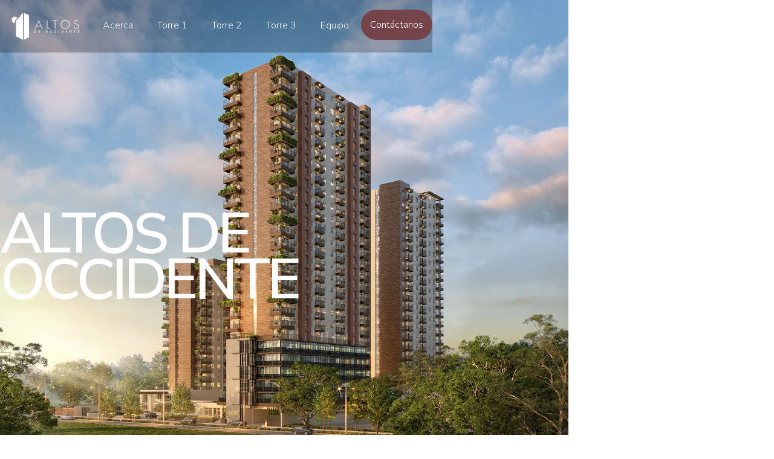

--- FILE ---
content_type: text/html
request_url: https://www.altosdeoccidente.com.gt/?1c1e74e0_page=3&7c03023d_page=2
body_size: 7838
content:
<!DOCTYPE html><!-- Last Published: Thu Jan 15 2026 22:21:12 GMT+0000 (Coordinated Universal Time) --><html data-wf-domain="www.altosdeoccidente.com.gt" data-wf-page="621cf71ef7db605043ec6dd2" data-wf-site="621cf71ef7db60aaf3ec6dd3"><head><meta charset="utf-8"/><title>Apartamentos en Xela</title><meta content="El mejor lugar para vivir en Quetzaltenango, un nuevo concepto de vivienda con las primeras torres de apartamentos en la región." name="description"/><meta content="Apartamentos en Xela" property="og:title"/><meta content="El mejor lugar para vivir en Quetzaltenango, un nuevo concepto de vivienda con las primeras torres de apartamentos en la región." property="og:description"/><meta content="https://cdn.prod.website-files.com/621cf71ef7db60aaf3ec6dd3/6233d03332e8494e8dedac46_Altos-Occidente-home.jpg" property="og:image"/><meta content="Apartamentos en Xela" property="twitter:title"/><meta content="El mejor lugar para vivir en Quetzaltenango, un nuevo concepto de vivienda con las primeras torres de apartamentos en la región." property="twitter:description"/><meta content="https://cdn.prod.website-files.com/621cf71ef7db60aaf3ec6dd3/6233d03332e8494e8dedac46_Altos-Occidente-home.jpg" property="twitter:image"/><meta property="og:type" content="website"/><meta content="summary_large_image" name="twitter:card"/><meta content="width=device-width, initial-scale=1" name="viewport"/><meta content="rj-QqPQmm4O1k14q-bhCP8MsH7lyWQSKvBY6Fg2V1lc" name="google-site-verification"/><link href="https://cdn.prod.website-files.com/621cf71ef7db60aaf3ec6dd3/css/altosdeoccidente.webflow.shared.1c46c9d0d.css" rel="stylesheet" type="text/css" integrity="sha384-HEbJ0NiXEdGSAh1NV0vIkwvIL/Tm2xTHCrYiIlXvrgPRXXQ9OP1WPuEtWRsPnLvX" crossorigin="anonymous"/><link href="https://fonts.googleapis.com" rel="preconnect"/><link href="https://fonts.gstatic.com" rel="preconnect" crossorigin="anonymous"/><script src="https://ajax.googleapis.com/ajax/libs/webfont/1.6.26/webfont.js" type="text/javascript"></script><script type="text/javascript">WebFont.load({  google: {    families: ["Nunito Sans:200,300,regular,600,700,800,900","Libre Franklin:100,200,300,regular,500,600,700,800,900"]  }});</script><script type="text/javascript">!function(o,c){var n=c.documentElement,t=" w-mod-";n.className+=t+"js",("ontouchstart"in o||o.DocumentTouch&&c instanceof DocumentTouch)&&(n.className+=t+"touch")}(window,document);</script><link href="https://cdn.prod.website-files.com/621cf71ef7db60aaf3ec6dd3/621cf71ef7db606260ec6e14_32-32.png" rel="shortcut icon" type="image/x-icon"/><link href="https://cdn.prod.website-files.com/621cf71ef7db60aaf3ec6dd3/621cf71ef7db600346ec6e15_256x256.png" rel="apple-touch-icon"/><script async="" src="https://www.googletagmanager.com/gtag/js?id=G-9KE0WNJ1W2"></script><script type="text/javascript">window.dataLayer = window.dataLayer || [];function gtag(){dataLayer.push(arguments);}gtag('js', new Date());gtag('config', 'G-9KE0WNJ1W2', {'anonymize_ip': false});</script><!-- [Attributes by Finsweet] CMS Load -->
<script async src="https://cdn.jsdelivr.net/npm/@finsweet/attributes-cmsload@1/cmsload.js"></script></head><body class="body-3"><div data-animation="default" data-collapse="medium" data-duration="800" data-easing="ease" data-easing2="ease" data-no-scroll="1" role="banner" class="navbar w-nav"><div class="container-7 w-container"><a href="/" aria-current="page" class="logo-image-nav w-nav-brand w--current"><img src="https://cdn.prod.website-files.com/621cf71ef7db60aaf3ec6dd3/621cf71ef7db6004c8ec6dfc_logotipo(1).png" loading="lazy" alt="" class="logo-image"/></a><nav role="navigation" class="nav-menu w-nav-menu"><a href="/acerca" class="nav-link w-nav-link">Acerca</a><a href="https://www.altosdeoccidente.com.gt#Torre-1-modelos" class="nav-link w-nav-link">Torre 1</a><a href="https://www.altosdeoccidente.com.gt#Torre-2-modelos" class="nav-link w-nav-link">Torre 2</a><a href="https://www.altosdeoccidente.com.gt#Torre-3-modelos" class="nav-link w-nav-link">Torre 3</a><a href="https://www.altosdeoccidente.com.gt#equipo-comercial" class="nav-link w-nav-link">Equipo</a><a href="/contacto" class="nav-link contact w-nav-link">Contáctanos</a></nav><div class="menu-button w-nav-button"><div class="icon w-icon-nav-menu"></div></div></div></div><div data-w-id="5bb3fe47-db68-5886-d300-2e88bfb2c983" class="hero-container-2"><div class="tower"><div class="container-6 w-container"><h1 data-w-id="c4ff5910-0ff3-a3a0-ba40-ef864589d885" class="fade-up tricks">ALTOS DE<br/>OCCIDENTE</h1></div></div><div class="cloud"></div></div><section class="hero-without-image"><div class="container-30"><div class="hero-wrapper-two"><p class="margin-bottom_h2-2">Una nueva forma de vivir en Quetzaltenango</p><p class="margin-bottom-24px-2">Altos de Occidente un proyecto más de Amaranto Inmobiliaria. Está conformado por 3 torres de 476 apartamentos y 52 oficinas. Cuenta con áreas verdes, ambientes seguros y múltiples amenidades para compartir. </p><a href="https://ul.waze.com/ul?ll=14.84806974%2C-91.54635787&amp;navigate=yes&amp;zoom=17&amp;utm_campaign=default&amp;utm_source=waze_website&amp;utm_medium=lm_share_location" target="_blank" class="button-primary-2 w-button">Encuentranos en waze</a></div></div></section><section class="gallery-scroll"><div class="container-29"><div class="gallery-wrapper-2"><div id="w-node-dbdfba31-ab2f-1d7f-e5e7-5e9336d31dd5-43ec6dd2" class="gallery-sticky-2"><p class="margin-bottom_h2-2">Tu hogar en un solo lugar</p><h2 class="ame-head-5">La mejor ubicación<br/>en Xela</h2></div><div id="w-node-dbdfba31-ab2f-1d7f-e5e7-5e9336d31ddc-43ec6dd2" class="gallery-grid"><div id="virtual-booths" class="gallery-image-wrapper w-node-dbdfba31-ab2f-1d7f-e5e7-5e9336d31ddd-43ec6dd2"><img width="Auto" id="w-node-dbdfba31-ab2f-1d7f-e5e7-5e9336d31dde-43ec6dd2" alt="" src="https://cdn.prod.website-files.com/621cf71ef7db60aaf3ec6dd3/68251a6ac49e70f7a7f29277_2.jpg" loading="lazy" class="gallery-image-2 shadow-two"/></div><div id="virtual-booths" class="gallery-image-wrapper w-node-_1e1a8a40-5698-a2aa-6c1b-31831e45122a-43ec6dd2"><img width="Auto" loading="lazy" alt="" src="https://cdn.prod.website-files.com/621cf71ef7db60aaf3ec6dd3/68251a658717750b8b20a539_1.jpg" class="gallery-image-2 shadow-two"/></div><div id="virtual-booths" class="gallery-image-wrapper w-node-dbdfba31-ab2f-1d7f-e5e7-5e9336d31ddf-43ec6dd2"><img id="w-node-dbdfba31-ab2f-1d7f-e5e7-5e9336d31de0-43ec6dd2" loading="lazy" alt="" src="https://cdn.prod.website-files.com/621cf71ef7db60aaf3ec6dd3/66e3e10dda5b85b402d5c7b5_TORRE%204.webp" class="gallery-image-2 shadow-two"/></div><div id="virtual-booths" class="gallery-image-wrapper w-node-dbdfba31-ab2f-1d7f-e5e7-5e9336d31de1-43ec6dd2"><img loading="lazy" src="https://cdn.prod.website-files.com/621cf71ef7db60aaf3ec6dd3/66e3e10dec3f6dc342c159a1_11.1%20ADO%20-%20Sports%20Bar%2001.webp" alt="" class="gallery-image-2 shadow-two"/></div><div id="virtual-booths" class="gallery-image-wrapper w-node-dbdfba31-ab2f-1d7f-e5e7-5e9336d31de3-43ec6dd2"><img id="w-node-dbdfba31-ab2f-1d7f-e5e7-5e9336d31de4-43ec6dd2" loading="lazy" alt="" src="https://cdn.prod.website-files.com/621cf71ef7db60aaf3ec6dd3/66e3e10d3e6519c0243911c9_04.2-ADO---Piscina-02.webp" class="gallery-image-2 shadow-two"/></div></div></div></div></section><section class="hero-without-image"><div class="container-30"><div class="hero-wrapper-two"><h3 class="ame-head-5">A pocos pasos del centro comercial Interplaza Xela</h3><p class="margin-bottom-24px-2">Localizado en el KM 205 a San Marcos, La Esperanza, Quetzaltenango, cuenta con una ubicación privilegiada para disfrutar de un estilo de vida moderno, rodeado de naturaleza, áreas comerciales, restaurantes, áreas financieras, centros educativos y entretenimiento.</p><a href="https://waze.com/ul/h9fxvbsftp" target="_blank" class="button-primary-2 w-button">Encuentranos en waze</a></div></div></section><div class="padding-global"><div class="container-large"><div class="padding-section-large"><div class="map-div"><div class="html-embed w-embed w-iframe"><iframe src="https://www.google.com/maps/embed?pb=!1m18!1m12!1m3!1d3856.276035232414!2d-91.55492028853945!3d14.8658354704666!2m3!1f0!2f0!3f0!3m2!1i1024!2i768!4f13.1!3m3!1m2!1s0x858e99bdda33576d%3A0x4a39ff5d97956ba!2sAltos%20de%20Occidente!5e0!3m2!1ses!2sgt!4v1726209030545!5m2!1ses!2sgt" width="100%" height="100%" style="border:0;" allowfullscreen="" loading="lazy" referrerpolicy="no-referrer-when-downgrade"></iframe></div></div></div></div></div><section class="pricing-items"><div class="container-22"><div class="pricing-wrapper-two"><div class="pricing-card-two"><div class="pricing-content"><div class="pricing-info"><h3 class="heading-14">Altos de Occidente</h3><div class="text-block-6">Torre 1</div></div><div class="pricing-divider-two"></div><div class="pricing-details"><div class="pricing-block"><p class="pricing-details-text">16 Niveles</p><p class="tagline pricing-details-text">175 Apartamentos</p></div><div class="pricing-block"><p class="pricing-details-text">386 Parqueos</p><p class="tagline pricing-details-text">4 Modelos de Apartamentos</p></div><div class="pricing-block"><p class="pricing-details-text">4 Elevadores</p></div></div></div></div></div></div></section><section id="Torre-1-modelos" class="axometricos-section indexup w-dyn-list"><div fs-cmsload-mode="pagination" fs-cmsload-element="list" role="list" class="w-dyn-items"><div role="listitem" class="w-dyn-item"><div class="slider-stage-splitscreen apto-size"><div class="splitscreen-column left apto"><div class="slider-description-wrap apto-content-info"><div class="slider-title-wrap"><h2>88 PLUS</h2><div class="slider-copy-wrap"><p class="description-apto">Habitación Principal con Walk in Closet</p><p class="description-apto">2 Habitaciones Secundarias</p><p class="description-apto">2 Baños</p><p class="description-apto">Sala</p><p class="description-apto">Comedor </p><p class="description-apto">Cocina </p><p class="description-apto">Lavandería</p><p class="description-apto">2 Balcones </p><p class="description-apto">2 Parqueos </p></div></div></div></div><div class="splitscreen-column right apto"><img src="https://cdn.prod.website-files.com/621cf71ef7db601d8dec6ddb/621cf71ef7db605091ec6de7_ADO_88_Plus.png" loading="lazy" alt="" sizes="100vw" srcset="https://cdn.prod.website-files.com/621cf71ef7db601d8dec6ddb/621cf71ef7db605091ec6de7_ADO_88_Plus-p-500.png 500w, https://cdn.prod.website-files.com/621cf71ef7db601d8dec6ddb/621cf71ef7db605091ec6de7_ADO_88_Plus-p-800.png 800w, https://cdn.prod.website-files.com/621cf71ef7db601d8dec6ddb/621cf71ef7db605091ec6de7_ADO_88_Plus-p-1080.png 1080w, https://cdn.prod.website-files.com/621cf71ef7db601d8dec6ddb/621cf71ef7db605091ec6de7_ADO_88_Plus.png 1264w" class="image"/></div></div></div></div><div role="navigation" aria-label="List" class="w-pagination-wrapper pagination"><a href="?1c1e74e0_page=3&amp;7c03023d_page=2&amp;dd50d9a0_page=2" aria-label="Previous Page" class="w-pagination-previous previous"><svg class="w-pagination-previous-icon" height="12px" width="12px" xmlns="http://www.w3.org/2000/svg" viewBox="0 0 12 12" transform="translate(0, 1)"><path fill="none" stroke="currentColor" fill-rule="evenodd" d="M8 10L4 6l4-4"></path></svg><div class="w-inline-block">Anterior Modelo</div></a><a href="?1c1e74e0_page=3&amp;7c03023d_page=2&amp;dd50d9a0_page=4" aria-label="Next Page" class="w-pagination-next next"><div class="text-block w-inline-block">Siguiente Modelo</div><svg class="w-pagination-next-icon" height="12px" width="12px" xmlns="http://www.w3.org/2000/svg" viewBox="0 0 12 12" transform="translate(0, 1)"><path fill="none" stroke="currentColor" fill-rule="evenodd" d="M4 2l4 4-4 4"></path></svg></a><link rel="prerender" href="?1c1e74e0_page=3&amp;7c03023d_page=2&amp;dd50d9a0_page=4"/></div></section><section class="pricing-items"><div class="container-22"><div class="pricing-wrapper-two"><div class="pricing-card-two"><div class="pricing-content"><div class="pricing-info"><h3 class="heading-14">Altos de Occidente</h3><div class="text-block-6">Torre 2</div></div><div class="pricing-divider-two"></div><div class="pricing-details"><div class="pricing-block"><p class="pricing-details-text">23 Niveles</p><p class="tagline pricing-details-text">154 Apartamentos</p></div><div class="pricing-block"><p class="pricing-details-text">7 Modelos de apartamentos</p><p class="tagline pricing-details-text">3 Elevadores</p></div><div class="pricing-block"></div></div></div></div></div></div></section><div id="Torre-2-modelos" class="w-dyn-list"><div fs-cmsload-mode="pagination" fs-cmsload-element="list" role="list" class="w-dyn-items"><div role="listitem" class="w-dyn-item"><div class="slider-stage-splitscreen apto-size"><div class="splitscreen-column left apto"><div class="slider-description-wrap apto-content-info"><div class="slider-title-wrap"><h2>43 PLUS</h2><div class="slider-copy-wrap"><p class="description-apto">Dormitorio principal</p><p class="description-apto">Walk in closet</p><p class="description-apto">1 baño</p><p class="description-apto">Sala</p><p class="description-apto">Comedor</p><p class="description-apto">Cocina</p><p class="description-apto">Lavandería</p><p class="description-apto">Balcón</p><p class="description-apto">1 parqueo</p></div></div></div></div><div class="splitscreen-column right apto"><img src="https://cdn.prod.website-files.com/621cf71ef7db601d8dec6ddb/65ac884bd6e8611d0256f439_43-PLUS.png" loading="lazy" alt="43 PLUS" sizes="100vw" srcset="https://cdn.prod.website-files.com/621cf71ef7db601d8dec6ddb/65ac884bd6e8611d0256f439_43-PLUS-p-500.png 500w, https://cdn.prod.website-files.com/621cf71ef7db601d8dec6ddb/65ac884bd6e8611d0256f439_43-PLUS-p-800.png 800w, https://cdn.prod.website-files.com/621cf71ef7db601d8dec6ddb/65ac884bd6e8611d0256f439_43-PLUS-p-1080.png 1080w, https://cdn.prod.website-files.com/621cf71ef7db601d8dec6ddb/65ac884bd6e8611d0256f439_43-PLUS.png 1264w" class="image"/></div></div></div></div><div role="navigation" aria-label="List" class="w-pagination-wrapper"><a href="?1c1e74e0_page=3&amp;7c03023d_page=2&amp;9fb88441_page=2" aria-label="Next Page" class="w-pagination-next next"><div class="w-inline-block">Siguiente Modelo</div><svg class="w-pagination-next-icon" height="12px" width="12px" xmlns="http://www.w3.org/2000/svg" viewBox="0 0 12 12" transform="translate(0, 1)"><path fill="none" stroke="currentColor" fill-rule="evenodd" d="M4 2l4 4-4 4"></path></svg></a><link rel="prerender" href="?1c1e74e0_page=3&amp;7c03023d_page=2&amp;9fb88441_page=2"/></div></div><section class="pricing-items"><div class="container-22"><div class="pricing-wrapper-two"><div class="pricing-card-two"><div class="pricing-content"><div class="pricing-info"><h3 class="heading-14">Altos de Occidente</h3><div class="text-block-6">Torre 3</div></div><div class="pricing-divider-two"></div><div class="pricing-details"><div class="pricing-block"><p class="pricing-details-text">28 Niveles</p><p class="tagline pricing-details-text">147 Apartamentos</p></div><div class="pricing-block"><p class="pricing-details-text">52 Oficinas</p><p class="tagline pricing-details-text">6 Modelos de Apartamentos</p></div><div class="pricing-block"></div></div></div></div></div></div></section><div id="Torre-3-modelos" class="w-dyn-list"><div fs-cmsload-mode="pagination" fs-cmsload-element="list" role="list" class="w-dyn-items"><div role="listitem" class="w-dyn-item"><div class="slider-stage-splitscreen apto-size"><div class="splitscreen-column left apto"><div class="slider-description-wrap apto-content-info"><div class="slider-title-wrap"><h2>66 PLUS</h2><div class="slider-copy-wrap"><p class="description-apto">Dormitorio principal con walk in closet</p><p class="description-apto">Dormitorio secundario</p><p class="description-apto">2 baños</p><p class="description-apto">Sala</p><p class="description-apto">Comedor</p><p class="description-apto">Cocina</p><p class="description-apto">Lavandería</p><p class="description-apto">Balcón</p><p class="description-apto">1 parqueo</p></div></div></div></div><div class="splitscreen-column right apto"><img alt="" loading="lazy" src="https://cdn.prod.website-files.com/621cf71ef7db601d8dec6ddb/65aca50d7aa1e2b14fb94384_Apto-T3_66-PLUS.png" sizes="100vw" srcset="https://cdn.prod.website-files.com/621cf71ef7db601d8dec6ddb/65aca50d7aa1e2b14fb94384_Apto-T3_66-PLUS-p-500.png 500w, https://cdn.prod.website-files.com/621cf71ef7db601d8dec6ddb/65aca50d7aa1e2b14fb94384_Apto-T3_66-PLUS-p-800.png 800w, https://cdn.prod.website-files.com/621cf71ef7db601d8dec6ddb/65aca50d7aa1e2b14fb94384_Apto-T3_66-PLUS-p-1080.png 1080w, https://cdn.prod.website-files.com/621cf71ef7db601d8dec6ddb/65aca50d7aa1e2b14fb94384_Apto-T3_66-PLUS.png 1264w" class="image"/></div></div></div></div><div role="navigation" aria-label="List" class="w-pagination-wrapper"><a href="?1c1e74e0_page=3&amp;33125cb3_page=1&amp;7c03023d_page=2" aria-label="Previous Page" class="w-pagination-previous next"><svg class="w-pagination-previous-icon" height="12px" width="12px" xmlns="http://www.w3.org/2000/svg" viewBox="0 0 12 12" transform="translate(0, 1)"><path fill="none" stroke="currentColor" fill-rule="evenodd" d="M8 10L4 6l4-4"></path></svg><div class="w-inline-block">Anterior Modelo</div></a><a href="?1c1e74e0_page=3&amp;33125cb3_page=3&amp;7c03023d_page=2" aria-label="Next Page" class="w-pagination-next next"><div class="w-inline-block">Siguiente Modelo</div><svg class="w-pagination-next-icon" height="12px" width="12px" xmlns="http://www.w3.org/2000/svg" viewBox="0 0 12 12" transform="translate(0, 1)"><path fill="none" stroke="currentColor" fill-rule="evenodd" d="M4 2l4 4-4 4"></path></svg></a><link rel="prerender" href="?1c1e74e0_page=3&amp;33125cb3_page=3&amp;7c03023d_page=2"/></div></div><div class="section-ava"><div class="location-space w-container"><h2 class="ava-text-head">Avances de construcción</h2></div><div class="location-space w-container"><p class="content-ava-text-2">Localizado en el KM 205 a San Marcos, La Esperanza, Quetzaltenango, cuenta con una ubicación privilegiada para disfrutar de un estilo de vida moderno, rodeado de naturaleza, áreas comerciales, restaurantes, áreas financieras, centros educativos y entretenimiento.</p></div><div data-delay="4000" data-animation="slide" class="slider-4 w-slider" data-autoplay="true" data-easing="ease" data-hide-arrows="false" data-disable-swipe="false" data-autoplay-limit="0" data-nav-spacing="3" data-duration="500" data-infinite="true"><div class="mask-2 w-slider-mask"><div class="w-slide"><img sizes="(max-width: 2017px) 100vw, 2017px" srcset="https://cdn.prod.website-files.com/621cf71ef7db60aaf3ec6dd3/69690b525a1d92dc522f2059_Web%20ADO%2003%20(2)-p-500.avif 500w, https://cdn.prod.website-files.com/621cf71ef7db60aaf3ec6dd3/69690b525a1d92dc522f2059_Web%20ADO%2003%20(2)-p-800.avif 800w, https://cdn.prod.website-files.com/621cf71ef7db60aaf3ec6dd3/69690b525a1d92dc522f2059_Web%20ADO%2003%20(2)-p-1080.avif 1080w, https://cdn.prod.website-files.com/621cf71ef7db60aaf3ec6dd3/69690b525a1d92dc522f2059_Web%20ADO%2003%20(2)-p-1600.avif 1600w, https://cdn.prod.website-files.com/621cf71ef7db60aaf3ec6dd3/69690b525a1d92dc522f2059_Web%20ADO%2003%20(2).avif 2017w" alt="" src="https://cdn.prod.website-files.com/621cf71ef7db60aaf3ec6dd3/69690b525a1d92dc522f2059_Web%20ADO%2003%20(2).avif" loading="lazy" class="image-19"/></div><div class="w-slide"><img src="https://cdn.prod.website-files.com/621cf71ef7db60aaf3ec6dd3/69690b85a7c68e990c13bc2e_Web%20ADO%2005.avif" loading="lazy" alt="" class="image-19"/></div><div class="w-slide"><img src="https://cdn.prod.website-files.com/621cf71ef7db60aaf3ec6dd3/6967c7d6628ac18111c4cf45_Amaranto%2001%20(1).avif" loading="lazy" alt="" class="image-19"/></div><div class="w-slide"><img src="https://cdn.prod.website-files.com/621cf71ef7db60aaf3ec6dd3/69029c033d1c1321313848fa_ADO%20JUN%2002.avif" loading="lazy" alt="" class="image-19"/></div><div class="w-slide"><img src="https://cdn.prod.website-files.com/621cf71ef7db60aaf3ec6dd3/6824b8dc46352b0566bafd8e_fotos%20ADO%20WEB%202100%20x%201100px_fotos%20ADO%20WEB%201134x2016_01%20(1).jpg" loading="lazy" alt="" class="image-19"/></div><div class="w-slide"><img src="https://cdn.prod.website-files.com/621cf71ef7db60aaf3ec6dd3/6967c6b5cdc7beff0a9ea3e4_bbd8b3ee372e8151712c3fe704a55e6e_Web%20ADO%2002%20%281%29.jpg" loading="lazy" alt="" class="image-19"/></div><div class="w-slide"><img src="https://cdn.prod.website-files.com/621cf71ef7db60aaf3ec6dd3/6967c6a4274158e615835fa0_Web%20ADO%2003.jpg" loading="lazy" alt="" class="image-19"/></div></div><div class="right-arrow-3 w-slider-arrow-left"><div class="icon-2 w-icon-slider-left"></div></div><div class="right-arrow-3 w-slider-arrow-right"><div class="icon-2 w-icon-slider-right"></div></div><div class="slide-nav-2 w-slider-nav w-shadow w-round"></div></div></div><div class="waves---section-medium"><div class="waves---main-container w-container"><div class="waves-master-contact-2"><div class="waves-image-wrap-contact-2"><img loading="lazy" src="https://cdn.prod.website-files.com/621cf71ef7db60aaf3ec6dd3/66e3e10dda5b85b402d5c7b5_TORRE%204.webp" alt="" class="waves-image-contact-2"/></div><div class="waves-content-contact-3"><div class="waves-form-block-contact-2 w-form"><form id="Contact-form" name="wf-form-Contact-Form-2" data-name="Contact Form" method="get" class="waves---form-contact-1" data-wf-page-id="621cf71ef7db605043ec6dd2" data-wf-element-id="dbdfba31-ab2f-1d7f-e5e7-5e9336d31dfd"><div class="waves---2-inputs"><div id="w-node-dbdfba31-ab2f-1d7f-e5e7-5e9336d31dff-43ec6dd2" class="waves---input-wrap"><div class="waves---field-label">Nombre</div><input class="waves-text-field-white w-input" maxlength="256" name="First-name-3" data-name="First Name 3" placeholder="Nombre" type="text" id="First-name-3"/><div class="waves---field-label">Teléfono</div><input class="waves-text-field-white w-input" maxlength="256" name="Tel-fono-3" data-name="Tel Fono 3" placeholder="Número de teléfono" type="text" id="Tel-fono-3"/></div></div><div class="waves---input-wrap"><div class="waves---field-label">Email</div><input class="waves-text-field-white w-input" maxlength="256" name="Email-3" data-name="Email 3" placeholder="Email" type="email" id="Email-3"/></div><div class="icon_cta"><a href="https://wa.me/50231100953" target="_blank" class="w-inline-block"><img width="51" loading="lazy" alt="" src="https://cdn.prod.website-files.com/6189d937ebe42efa2465a45f/620d9ae67eed1b5e2b3134a0_what-icon.png"/></a><a href="tel:+50277251957" class="w-inline-block"><img width="42" loading="lazy" alt="" src="https://cdn.prod.website-files.com/654491057c35ccf556529f68/66c67a797807b13ff06d8173_phone_call.png"/></a><a href="https://www.facebook.com/altosdeoccidente" target="_blank" class="w-inline-block"><img width="51" loading="lazy" alt="" src="https://cdn.prod.website-files.com/6189d937ebe42efa2465a45f/620d9ae67eed1b99093134a2_Fb-icon.png"/></a><a href="https://www.instagram.com/altosdeoccidente/" target="_blank" class="w-inline-block"><img width="51" loading="lazy" alt="" src="https://cdn.prod.website-files.com/6189d937ebe42efa2465a45f/620d9ae67eed1bd91331349e_inst-icon.png"/></a></div><div class="waves-submit-wrap-contact-1"><input type="submit" data-wait="Please wait..." class="waves---cta-dark wide-cta w-button" value="Enviar"/></div></form><div class="waves-success-mesaage w-form-done"><div>Thank you! Your submission has been received!</div></div><div class="w-form-fail"><div>Oops! Something went wrong while submitting the form.</div></div></div></div></div></div></div><section id="virtual-tour3D" class="tour-section indexup"><div class="splitscreen-column left center"><div class="slider-description-wrap"><div class="slider-title-wrap"><h2 class="heading-3 solo-text">Tour VIRTUAL 360°<br/>Apartamento modelo</h2><div class="slider-copy-wrap"><p class="content solo">Bienvenido a nuestro tour virtual, conoce tu nuevo hogar</p><div class="slider-btn-wrap"><a href="https://amaranto.com/360adotourvirtual/" target="_blank" class="button tour w-button">Tour 3D Virtual</a></div><div class="slider-btn-wrap-2"><a href="https://www.facebook.com/altosdeoccidente" target="_blank" class="link-media-bottom w-inline-block"><img src="https://cdn.prod.website-files.com/621cf71ef7db60aaf3ec6dd3/621cf71ef7db60380eec6e12_Fb-icon.png" loading="lazy" width="38" alt="" class="media-botton-links"/></a><a href="https://www.instagram.com/altosdeoccidente/" target="_blank" class="link-media-bottom w-inline-block"><img src="https://cdn.prod.website-files.com/621cf71ef7db60aaf3ec6dd3/621cf71ef7db60694bec6e10_inst-icon.png" loading="lazy" width="38" alt="" class="media-botton-links"/></a><a href="https://wa.me/50231100953" class="link-media-bottom w-inline-block"><img src="https://cdn.prod.website-files.com/621cf71ef7db60aaf3ec6dd3/621cf71ef7db609374ec6e11_what-icon.png" loading="lazy" width="38" alt="" class="media-botton-links"/></a></div></div></div></div></div></section><div class="slider-stage-splitscreen ame indeup2"><div class="splitscreen-column left ame-sect"><div class="div-block-20"><div data-delay="4000" data-animation="slide" class="slider-3 w-slider" data-autoplay="false" data-easing="ease" data-hide-arrows="false" data-disable-swipe="false" data-autoplay-limit="0" data-nav-spacing="3" data-duration="500" data-infinite="true"><div class="w-slider-mask"><div class="s1-ame w-slide"></div><div class="s2-ame w-slide"></div><div class="s3-ame w-slide"></div><div class="s4-ame w-slide"></div><div class="s4-5-ame w-slide"></div><div class="s5-ame w-slide"></div><div class="s6-ame w-slide"></div><div class="s7-ame w-slide"></div><div class="s8-ame w-slide"></div><div class="s9-ame w-slide"></div></div><div class="left-arrow-2 w-slider-arrow-left"><div class="w-icon-slider-left"></div></div><div class="right-arrow-2 w-slider-arrow-right"><div class="w-icon-slider-right"></div></div><div class="w-slider-nav w-round"></div></div></div></div><div class="splitscreen-column right"><div class="w-container"><h3 class="ame-head">Múltiples<br/>amenidades</h3><div class="div-block-22"></div></div><div class="w-container"><p class="content ame">Disfruta de un nuevo estilo de vida con increíbles amenidades para la comodidad y bienestar de tu familia.</p></div><div class="container-5 w-container"><div class="div-block-21"><div class="descr-ame">Área de mascotas</div><div class="descr-ame">Salón de juegos</div><div class="descr-ame">Pérgola de convivencia</div><div class="descr-ame">Plaza y áreas verdes</div><div class="descr-ame">Área de fogata</div><div class="descr-ame">Salón de usos múltiples</div><div class="descr-ame">Área de coworking</div></div><div><div class="descr-ame">Gimnasio</div><div class="descr-ame">Salas de estar</div><div class="descr-ame">Lobby y área de espera</div><div class="descr-ame">Centro de negocios</div><div class="descr-ame">Terraza / Sky Lounge</div><div class="descr-ame">Piscina climatizada</div><div class="descr-ame">Sport Bar</div></div></div></div></div><section id="equipo-comercial" class="equipo-comercial"><div class="container-4 w-container"><div><h3 class="heading-6">EQUIPO COMERCIAL</h3></div><div class="collection-list-wrapper-4 w-dyn-list"><div role="list" class="collection-list-2 w-dyn-items"><div id="w-node-_148bd3bb-efba-cd4f-5ed6-aab3c1a4ab2a-43ec6dd2" role="listitem" class="collection-item-2 w-dyn-item"><img src="https://cdn.prod.website-files.com/621cf71ef7db601d8dec6ddb/621cf71ef7db606b1dec6de1_FrancisVillatoro-AsesorInmobiliario.jpg" loading="lazy" alt="" class="image-8"/><div class="div-block-18"><div class="text-block-4">Francis Villatoro </div></div><div class="div-block-19"><div class="cargo-text">Agente Inmobiliario</div></div><div class="div-block-19"><a href="tel:+50230678238" class="link-data">+502 3067 8238</a></div><div class="div-block-19"><a href="mailto:fvillatoro@amaranto.com" class="link-data color">fvillatoro@amaranto.com</a></div></div><div id="w-node-_148bd3bb-efba-cd4f-5ed6-aab3c1a4ab2a-43ec6dd2" role="listitem" class="collection-item-2 w-dyn-item"><img src="https://cdn.prod.website-files.com/621cf71ef7db601d8dec6ddb/621cf71ef7db601a6aec6de2_HugoYarzebski-AsesorInmobiliario.jpg" loading="lazy" alt="" class="image-8"/><div class="div-block-18"><div class="text-block-4">Hugo Yarzebski</div></div><div class="div-block-19"><div class="cargo-text">Agente Inmobiliario</div></div><div class="div-block-19"><a href="tel:+50257480493" class="link-data">+502 5748 0493</a></div><div class="div-block-19"><a href="mailto:hyarzebski@amaranto.com" class="link-data color">hyarzebski@amaranto.com</a></div></div><div id="w-node-_148bd3bb-efba-cd4f-5ed6-aab3c1a4ab2a-43ec6dd2" role="listitem" class="collection-item-2 w-dyn-item"><img src="https://cdn.prod.website-files.com/621cf71ef7db601d8dec6ddb/621cf71ef7db604c75ec6de3_ArturoMonzon-AsesorInmobiliario.jpg" loading="lazy" alt="" class="image-8"/><div class="div-block-18"><div class="text-block-4">Arturo Monzon</div></div><div class="div-block-19"><div class="cargo-text">Agente Inmobiliario</div></div><div class="div-block-19"><a href="tel:+50230886500" class="link-data">+502 3088 6500</a></div><div class="div-block-19"><a href="mailto:amonzon@amaranto.com" class="link-data color">amonzon@amaranto.com</a></div></div><div id="w-node-_148bd3bb-efba-cd4f-5ed6-aab3c1a4ab2a-43ec6dd2" role="listitem" class="collection-item-2 w-dyn-item"><img src="https://cdn.prod.website-files.com/621cf71ef7db601d8dec6ddb/621cf71ef7db600b76ec6de4_RudyArgueta-AsesorInmobiliario.jpg" loading="lazy" alt="" class="image-8"/><div class="div-block-18"><div class="text-block-4">Rudy Argueta</div></div><div class="div-block-19"><div class="cargo-text">Agente Inmobiliario</div></div><div class="div-block-19"><a href="tel:+50258258528" class="link-data">+502 5825 8528</a></div><div class="div-block-19"><a href="mailto:rargueta@amaranto.com" class="link-data color">rargueta@amaranto.com</a></div></div></div></div></div></section><div data-w-id="eb8c50be-4e49-69cd-ac38-fe3d0d514493" style="opacity:0" class="section-22"><div class="div-block-38"><p class="paragraph-15">en un proyecto más de:</p></div><div class="w-container"><a href="https://amaranto.com" target="_blank" class="link-block-5 w-inline-block"><img src="https://cdn.prod.website-files.com/621cf71ef7db60aaf3ec6dd3/621cf71ef7db600994ec6dfb_logotipo(2).png" loading="lazy" width="300" alt=""/></a></div></div><div class="section-16"><div class="container-8 w-container"><div class="div-block-25"><img src="https://cdn.prod.website-files.com/621cf71ef7db60aaf3ec6dd3/621cf71ef7db6004c8ec6dfc_logotipo(1).png" loading="lazy" alt="" class="image-11"/></div><a href="tel:+50277251957" class="link-block-2 w-inline-block"><p class="paragraph-11">Telefono<br/><br/>+502 7725 - 1957</p></a><p class="paragraph-10">Sala de ventas<br/>‍<br/>Diagonal 2, 30-79 zona 3, Ofibodega 17, Condado Santa María, Quetzaltenango.</p><a href="https://wa.me/50231100953" class="link-block-2 w-inline-block"><p>WhatsApp</p></a><a href="https://www.facebook.com/altosdeoccidente" target="_blank" class="link-block-2 w-inline-block"><p>Facebook</p></a><a href="https://www.instagram.com/altosdeoccidente/" target="_blank" class="link-block-2 w-inline-block"><p class="link-footer">Instagram</p></a></div></div><script src="https://d3e54v103j8qbb.cloudfront.net/js/jquery-3.5.1.min.dc5e7f18c8.js?site=621cf71ef7db60aaf3ec6dd3" type="text/javascript" integrity="sha256-9/aliU8dGd2tb6OSsuzixeV4y/faTqgFtohetphbbj0=" crossorigin="anonymous"></script><script src="https://cdn.prod.website-files.com/621cf71ef7db60aaf3ec6dd3/js/webflow.schunk.36b8fb49256177c8.js" type="text/javascript" integrity="sha384-4abIlA5/v7XaW1HMXKBgnUuhnjBYJ/Z9C1OSg4OhmVw9O3QeHJ/qJqFBERCDPv7G" crossorigin="anonymous"></script><script src="https://cdn.prod.website-files.com/621cf71ef7db60aaf3ec6dd3/js/webflow.schunk.c2cf5e5a504fdc54.js" type="text/javascript" integrity="sha384-4IppPrhf8ebXNnj9EV2wYoqeKkewEfhgs9xfg1RWaO6Cmljly97mlq6peY9C5jLF" crossorigin="anonymous"></script><script src="https://cdn.prod.website-files.com/621cf71ef7db60aaf3ec6dd3/js/webflow.schunk.b4435221be879eb3.js" type="text/javascript" integrity="sha384-e5oAn9tYTxmdHrtX1nsgNDcitBJ2ishEdQmTOm+Db7NHPrrwirc4vmOKV+Yu54ZV" crossorigin="anonymous"></script><script src="https://cdn.prod.website-files.com/621cf71ef7db60aaf3ec6dd3/js/webflow.d14f212a.f3530432bdba5012.js" type="text/javascript" integrity="sha384-V94toK10SRYmlS0mZUVubRK1xJ35ZKFSvqiVrO+g7iPRFTvuI6IYClkfb2oURJVw" crossorigin="anonymous"></script></body></html>

--- FILE ---
content_type: text/css
request_url: https://cdn.prod.website-files.com/621cf71ef7db60aaf3ec6dd3/css/altosdeoccidente.webflow.shared.1c46c9d0d.css
body_size: 15216
content:
html {
  -webkit-text-size-adjust: 100%;
  -ms-text-size-adjust: 100%;
  font-family: sans-serif;
}

body {
  margin: 0;
}

article, aside, details, figcaption, figure, footer, header, hgroup, main, menu, nav, section, summary {
  display: block;
}

audio, canvas, progress, video {
  vertical-align: baseline;
  display: inline-block;
}

audio:not([controls]) {
  height: 0;
  display: none;
}

[hidden], template {
  display: none;
}

a {
  background-color: #0000;
}

a:active, a:hover {
  outline: 0;
}

abbr[title] {
  border-bottom: 1px dotted;
}

b, strong {
  font-weight: bold;
}

dfn {
  font-style: italic;
}

h1 {
  margin: .67em 0;
  font-size: 2em;
}

mark {
  color: #000;
  background: #ff0;
}

small {
  font-size: 80%;
}

sub, sup {
  vertical-align: baseline;
  font-size: 75%;
  line-height: 0;
  position: relative;
}

sup {
  top: -.5em;
}

sub {
  bottom: -.25em;
}

img {
  border: 0;
}

svg:not(:root) {
  overflow: hidden;
}

hr {
  box-sizing: content-box;
  height: 0;
}

pre {
  overflow: auto;
}

code, kbd, pre, samp {
  font-family: monospace;
  font-size: 1em;
}

button, input, optgroup, select, textarea {
  color: inherit;
  font: inherit;
  margin: 0;
}

button {
  overflow: visible;
}

button, select {
  text-transform: none;
}

button, html input[type="button"], input[type="reset"] {
  -webkit-appearance: button;
  cursor: pointer;
}

button[disabled], html input[disabled] {
  cursor: default;
}

button::-moz-focus-inner, input::-moz-focus-inner {
  border: 0;
  padding: 0;
}

input {
  line-height: normal;
}

input[type="checkbox"], input[type="radio"] {
  box-sizing: border-box;
  padding: 0;
}

input[type="number"]::-webkit-inner-spin-button, input[type="number"]::-webkit-outer-spin-button {
  height: auto;
}

input[type="search"] {
  -webkit-appearance: none;
}

input[type="search"]::-webkit-search-cancel-button, input[type="search"]::-webkit-search-decoration {
  -webkit-appearance: none;
}

legend {
  border: 0;
  padding: 0;
}

textarea {
  overflow: auto;
}

optgroup {
  font-weight: bold;
}

table {
  border-collapse: collapse;
  border-spacing: 0;
}

td, th {
  padding: 0;
}

@font-face {
  font-family: webflow-icons;
  src: url("[data-uri]") format("truetype");
  font-weight: normal;
  font-style: normal;
}

[class^="w-icon-"], [class*=" w-icon-"] {
  speak: none;
  font-variant: normal;
  text-transform: none;
  -webkit-font-smoothing: antialiased;
  -moz-osx-font-smoothing: grayscale;
  font-style: normal;
  font-weight: normal;
  line-height: 1;
  font-family: webflow-icons !important;
}

.w-icon-slider-right:before {
  content: "";
}

.w-icon-slider-left:before {
  content: "";
}

.w-icon-nav-menu:before {
  content: "";
}

.w-icon-arrow-down:before, .w-icon-dropdown-toggle:before {
  content: "";
}

.w-icon-file-upload-remove:before {
  content: "";
}

.w-icon-file-upload-icon:before {
  content: "";
}

* {
  box-sizing: border-box;
}

html {
  height: 100%;
}

body {
  color: #333;
  background-color: #fff;
  min-height: 100%;
  margin: 0;
  font-family: Arial, sans-serif;
  font-size: 14px;
  line-height: 20px;
}

img {
  vertical-align: middle;
  max-width: 100%;
  display: inline-block;
}

html.w-mod-touch * {
  background-attachment: scroll !important;
}

.w-block {
  display: block;
}

.w-inline-block {
  max-width: 100%;
  display: inline-block;
}

.w-clearfix:before, .w-clearfix:after {
  content: " ";
  grid-area: 1 / 1 / 2 / 2;
  display: table;
}

.w-clearfix:after {
  clear: both;
}

.w-hidden {
  display: none;
}

.w-button {
  color: #fff;
  line-height: inherit;
  cursor: pointer;
  background-color: #3898ec;
  border: 0;
  border-radius: 0;
  padding: 9px 15px;
  text-decoration: none;
  display: inline-block;
}

input.w-button {
  -webkit-appearance: button;
}

html[data-w-dynpage] [data-w-cloak] {
  color: #0000 !important;
}

.w-code-block {
  margin: unset;
}

pre.w-code-block code {
  all: inherit;
}

.w-optimization {
  display: contents;
}

.w-webflow-badge, .w-webflow-badge > img {
  box-sizing: unset;
  width: unset;
  height: unset;
  max-height: unset;
  max-width: unset;
  min-height: unset;
  min-width: unset;
  margin: unset;
  padding: unset;
  float: unset;
  clear: unset;
  border: unset;
  border-radius: unset;
  background: unset;
  background-image: unset;
  background-position: unset;
  background-size: unset;
  background-repeat: unset;
  background-origin: unset;
  background-clip: unset;
  background-attachment: unset;
  background-color: unset;
  box-shadow: unset;
  transform: unset;
  direction: unset;
  font-family: unset;
  font-weight: unset;
  color: unset;
  font-size: unset;
  line-height: unset;
  font-style: unset;
  font-variant: unset;
  text-align: unset;
  letter-spacing: unset;
  -webkit-text-decoration: unset;
  text-decoration: unset;
  text-indent: unset;
  text-transform: unset;
  list-style-type: unset;
  text-shadow: unset;
  vertical-align: unset;
  cursor: unset;
  white-space: unset;
  word-break: unset;
  word-spacing: unset;
  word-wrap: unset;
  transition: unset;
}

.w-webflow-badge {
  white-space: nowrap;
  cursor: pointer;
  box-shadow: 0 0 0 1px #0000001a, 0 1px 3px #0000001a;
  visibility: visible !important;
  opacity: 1 !important;
  z-index: 2147483647 !important;
  color: #aaadb0 !important;
  overflow: unset !important;
  background-color: #fff !important;
  border-radius: 3px !important;
  width: auto !important;
  height: auto !important;
  margin: 0 !important;
  padding: 6px !important;
  font-size: 12px !important;
  line-height: 14px !important;
  text-decoration: none !important;
  display: inline-block !important;
  position: fixed !important;
  inset: auto 12px 12px auto !important;
  transform: none !important;
}

.w-webflow-badge > img {
  position: unset;
  visibility: unset !important;
  opacity: 1 !important;
  vertical-align: middle !important;
  display: inline-block !important;
}

h1, h2, h3, h4, h5, h6 {
  margin-bottom: 10px;
  font-weight: bold;
}

h1 {
  margin-top: 20px;
  font-size: 38px;
  line-height: 44px;
}

h2 {
  margin-top: 20px;
  font-size: 32px;
  line-height: 36px;
}

h3 {
  margin-top: 20px;
  font-size: 24px;
  line-height: 30px;
}

h4 {
  margin-top: 10px;
  font-size: 18px;
  line-height: 24px;
}

h5 {
  margin-top: 10px;
  font-size: 14px;
  line-height: 20px;
}

h6 {
  margin-top: 10px;
  font-size: 12px;
  line-height: 18px;
}

p {
  margin-top: 0;
  margin-bottom: 10px;
}

blockquote {
  border-left: 5px solid #e2e2e2;
  margin: 0 0 10px;
  padding: 10px 20px;
  font-size: 18px;
  line-height: 22px;
}

figure {
  margin: 0 0 10px;
}

figcaption {
  text-align: center;
  margin-top: 5px;
}

ul, ol {
  margin-top: 0;
  margin-bottom: 10px;
  padding-left: 40px;
}

.w-list-unstyled {
  padding-left: 0;
  list-style: none;
}

.w-embed:before, .w-embed:after {
  content: " ";
  grid-area: 1 / 1 / 2 / 2;
  display: table;
}

.w-embed:after {
  clear: both;
}

.w-video {
  width: 100%;
  padding: 0;
  position: relative;
}

.w-video iframe, .w-video object, .w-video embed {
  border: none;
  width: 100%;
  height: 100%;
  position: absolute;
  top: 0;
  left: 0;
}

fieldset {
  border: 0;
  margin: 0;
  padding: 0;
}

button, [type="button"], [type="reset"] {
  cursor: pointer;
  -webkit-appearance: button;
  border: 0;
}

.w-form {
  margin: 0 0 15px;
}

.w-form-done {
  text-align: center;
  background-color: #ddd;
  padding: 20px;
  display: none;
}

.w-form-fail {
  background-color: #ffdede;
  margin-top: 10px;
  padding: 10px;
  display: none;
}

label {
  margin-bottom: 5px;
  font-weight: bold;
  display: block;
}

.w-input, .w-select {
  color: #333;
  vertical-align: middle;
  background-color: #fff;
  border: 1px solid #ccc;
  width: 100%;
  height: 38px;
  margin-bottom: 10px;
  padding: 8px 12px;
  font-size: 14px;
  line-height: 1.42857;
  display: block;
}

.w-input::placeholder, .w-select::placeholder {
  color: #999;
}

.w-input:focus, .w-select:focus {
  border-color: #3898ec;
  outline: 0;
}

.w-input[disabled], .w-select[disabled], .w-input[readonly], .w-select[readonly], fieldset[disabled] .w-input, fieldset[disabled] .w-select {
  cursor: not-allowed;
}

.w-input[disabled]:not(.w-input-disabled), .w-select[disabled]:not(.w-input-disabled), .w-input[readonly], .w-select[readonly], fieldset[disabled]:not(.w-input-disabled) .w-input, fieldset[disabled]:not(.w-input-disabled) .w-select {
  background-color: #eee;
}

textarea.w-input, textarea.w-select {
  height: auto;
}

.w-select {
  background-color: #f3f3f3;
}

.w-select[multiple] {
  height: auto;
}

.w-form-label {
  cursor: pointer;
  margin-bottom: 0;
  font-weight: normal;
  display: inline-block;
}

.w-radio {
  margin-bottom: 5px;
  padding-left: 20px;
  display: block;
}

.w-radio:before, .w-radio:after {
  content: " ";
  grid-area: 1 / 1 / 2 / 2;
  display: table;
}

.w-radio:after {
  clear: both;
}

.w-radio-input {
  float: left;
  margin: 3px 0 0 -20px;
  line-height: normal;
}

.w-file-upload {
  margin-bottom: 10px;
  display: block;
}

.w-file-upload-input {
  opacity: 0;
  z-index: -100;
  width: .1px;
  height: .1px;
  position: absolute;
  overflow: hidden;
}

.w-file-upload-default, .w-file-upload-uploading, .w-file-upload-success {
  color: #333;
  display: inline-block;
}

.w-file-upload-error {
  margin-top: 10px;
  display: block;
}

.w-file-upload-default.w-hidden, .w-file-upload-uploading.w-hidden, .w-file-upload-error.w-hidden, .w-file-upload-success.w-hidden {
  display: none;
}

.w-file-upload-uploading-btn {
  cursor: pointer;
  background-color: #fafafa;
  border: 1px solid #ccc;
  margin: 0;
  padding: 8px 12px;
  font-size: 14px;
  font-weight: normal;
  display: flex;
}

.w-file-upload-file {
  background-color: #fafafa;
  border: 1px solid #ccc;
  flex-grow: 1;
  justify-content: space-between;
  margin: 0;
  padding: 8px 9px 8px 11px;
  display: flex;
}

.w-file-upload-file-name {
  font-size: 14px;
  font-weight: normal;
  display: block;
}

.w-file-remove-link {
  cursor: pointer;
  width: auto;
  height: auto;
  margin-top: 3px;
  margin-left: 10px;
  padding: 3px;
  display: block;
}

.w-icon-file-upload-remove {
  margin: auto;
  font-size: 10px;
}

.w-file-upload-error-msg {
  color: #ea384c;
  padding: 2px 0;
  display: inline-block;
}

.w-file-upload-info {
  padding: 0 12px;
  line-height: 38px;
  display: inline-block;
}

.w-file-upload-label {
  cursor: pointer;
  background-color: #fafafa;
  border: 1px solid #ccc;
  margin: 0;
  padding: 8px 12px;
  font-size: 14px;
  font-weight: normal;
  display: inline-block;
}

.w-icon-file-upload-icon, .w-icon-file-upload-uploading {
  width: 20px;
  margin-right: 8px;
  display: inline-block;
}

.w-icon-file-upload-uploading {
  height: 20px;
}

.w-container {
  max-width: 940px;
  margin-left: auto;
  margin-right: auto;
}

.w-container:before, .w-container:after {
  content: " ";
  grid-area: 1 / 1 / 2 / 2;
  display: table;
}

.w-container:after {
  clear: both;
}

.w-container .w-row {
  margin-left: -10px;
  margin-right: -10px;
}

.w-row:before, .w-row:after {
  content: " ";
  grid-area: 1 / 1 / 2 / 2;
  display: table;
}

.w-row:after {
  clear: both;
}

.w-row .w-row {
  margin-left: 0;
  margin-right: 0;
}

.w-col {
  float: left;
  width: 100%;
  min-height: 1px;
  padding-left: 10px;
  padding-right: 10px;
  position: relative;
}

.w-col .w-col {
  padding-left: 0;
  padding-right: 0;
}

.w-col-1 {
  width: 8.33333%;
}

.w-col-2 {
  width: 16.6667%;
}

.w-col-3 {
  width: 25%;
}

.w-col-4 {
  width: 33.3333%;
}

.w-col-5 {
  width: 41.6667%;
}

.w-col-6 {
  width: 50%;
}

.w-col-7 {
  width: 58.3333%;
}

.w-col-8 {
  width: 66.6667%;
}

.w-col-9 {
  width: 75%;
}

.w-col-10 {
  width: 83.3333%;
}

.w-col-11 {
  width: 91.6667%;
}

.w-col-12 {
  width: 100%;
}

.w-hidden-main {
  display: none !important;
}

@media screen and (max-width: 991px) {
  .w-container {
    max-width: 728px;
  }

  .w-hidden-main {
    display: inherit !important;
  }

  .w-hidden-medium {
    display: none !important;
  }

  .w-col-medium-1 {
    width: 8.33333%;
  }

  .w-col-medium-2 {
    width: 16.6667%;
  }

  .w-col-medium-3 {
    width: 25%;
  }

  .w-col-medium-4 {
    width: 33.3333%;
  }

  .w-col-medium-5 {
    width: 41.6667%;
  }

  .w-col-medium-6 {
    width: 50%;
  }

  .w-col-medium-7 {
    width: 58.3333%;
  }

  .w-col-medium-8 {
    width: 66.6667%;
  }

  .w-col-medium-9 {
    width: 75%;
  }

  .w-col-medium-10 {
    width: 83.3333%;
  }

  .w-col-medium-11 {
    width: 91.6667%;
  }

  .w-col-medium-12 {
    width: 100%;
  }

  .w-col-stack {
    width: 100%;
    left: auto;
    right: auto;
  }
}

@media screen and (max-width: 767px) {
  .w-hidden-main, .w-hidden-medium {
    display: inherit !important;
  }

  .w-hidden-small {
    display: none !important;
  }

  .w-row, .w-container .w-row {
    margin-left: 0;
    margin-right: 0;
  }

  .w-col {
    width: 100%;
    left: auto;
    right: auto;
  }

  .w-col-small-1 {
    width: 8.33333%;
  }

  .w-col-small-2 {
    width: 16.6667%;
  }

  .w-col-small-3 {
    width: 25%;
  }

  .w-col-small-4 {
    width: 33.3333%;
  }

  .w-col-small-5 {
    width: 41.6667%;
  }

  .w-col-small-6 {
    width: 50%;
  }

  .w-col-small-7 {
    width: 58.3333%;
  }

  .w-col-small-8 {
    width: 66.6667%;
  }

  .w-col-small-9 {
    width: 75%;
  }

  .w-col-small-10 {
    width: 83.3333%;
  }

  .w-col-small-11 {
    width: 91.6667%;
  }

  .w-col-small-12 {
    width: 100%;
  }
}

@media screen and (max-width: 479px) {
  .w-container {
    max-width: none;
  }

  .w-hidden-main, .w-hidden-medium, .w-hidden-small {
    display: inherit !important;
  }

  .w-hidden-tiny {
    display: none !important;
  }

  .w-col {
    width: 100%;
  }

  .w-col-tiny-1 {
    width: 8.33333%;
  }

  .w-col-tiny-2 {
    width: 16.6667%;
  }

  .w-col-tiny-3 {
    width: 25%;
  }

  .w-col-tiny-4 {
    width: 33.3333%;
  }

  .w-col-tiny-5 {
    width: 41.6667%;
  }

  .w-col-tiny-6 {
    width: 50%;
  }

  .w-col-tiny-7 {
    width: 58.3333%;
  }

  .w-col-tiny-8 {
    width: 66.6667%;
  }

  .w-col-tiny-9 {
    width: 75%;
  }

  .w-col-tiny-10 {
    width: 83.3333%;
  }

  .w-col-tiny-11 {
    width: 91.6667%;
  }

  .w-col-tiny-12 {
    width: 100%;
  }
}

.w-widget {
  position: relative;
}

.w-widget-map {
  width: 100%;
  height: 400px;
}

.w-widget-map label {
  width: auto;
  display: inline;
}

.w-widget-map img {
  max-width: inherit;
}

.w-widget-map .gm-style-iw {
  text-align: center;
}

.w-widget-map .gm-style-iw > button {
  display: none !important;
}

.w-widget-twitter {
  overflow: hidden;
}

.w-widget-twitter-count-shim {
  vertical-align: top;
  text-align: center;
  background: #fff;
  border: 1px solid #758696;
  border-radius: 3px;
  width: 28px;
  height: 20px;
  display: inline-block;
  position: relative;
}

.w-widget-twitter-count-shim * {
  pointer-events: none;
  -webkit-user-select: none;
  user-select: none;
}

.w-widget-twitter-count-shim .w-widget-twitter-count-inner {
  text-align: center;
  color: #999;
  font-family: serif;
  font-size: 15px;
  line-height: 12px;
  position: relative;
}

.w-widget-twitter-count-shim .w-widget-twitter-count-clear {
  display: block;
  position: relative;
}

.w-widget-twitter-count-shim.w--large {
  width: 36px;
  height: 28px;
}

.w-widget-twitter-count-shim.w--large .w-widget-twitter-count-inner {
  font-size: 18px;
  line-height: 18px;
}

.w-widget-twitter-count-shim:not(.w--vertical) {
  margin-left: 5px;
  margin-right: 8px;
}

.w-widget-twitter-count-shim:not(.w--vertical).w--large {
  margin-left: 6px;
}

.w-widget-twitter-count-shim:not(.w--vertical):before, .w-widget-twitter-count-shim:not(.w--vertical):after {
  content: " ";
  pointer-events: none;
  border: solid #0000;
  width: 0;
  height: 0;
  position: absolute;
  top: 50%;
  left: 0;
}

.w-widget-twitter-count-shim:not(.w--vertical):before {
  border-width: 4px;
  border-color: #75869600 #5d6c7b #75869600 #75869600;
  margin-top: -4px;
  margin-left: -9px;
}

.w-widget-twitter-count-shim:not(.w--vertical).w--large:before {
  border-width: 5px;
  margin-top: -5px;
  margin-left: -10px;
}

.w-widget-twitter-count-shim:not(.w--vertical):after {
  border-width: 4px;
  border-color: #fff0 #fff #fff0 #fff0;
  margin-top: -4px;
  margin-left: -8px;
}

.w-widget-twitter-count-shim:not(.w--vertical).w--large:after {
  border-width: 5px;
  margin-top: -5px;
  margin-left: -9px;
}

.w-widget-twitter-count-shim.w--vertical {
  width: 61px;
  height: 33px;
  margin-bottom: 8px;
}

.w-widget-twitter-count-shim.w--vertical:before, .w-widget-twitter-count-shim.w--vertical:after {
  content: " ";
  pointer-events: none;
  border: solid #0000;
  width: 0;
  height: 0;
  position: absolute;
  top: 100%;
  left: 50%;
}

.w-widget-twitter-count-shim.w--vertical:before {
  border-width: 5px;
  border-color: #5d6c7b #75869600 #75869600;
  margin-left: -5px;
}

.w-widget-twitter-count-shim.w--vertical:after {
  border-width: 4px;
  border-color: #fff #fff0 #fff0;
  margin-left: -4px;
}

.w-widget-twitter-count-shim.w--vertical .w-widget-twitter-count-inner {
  font-size: 18px;
  line-height: 22px;
}

.w-widget-twitter-count-shim.w--vertical.w--large {
  width: 76px;
}

.w-background-video {
  color: #fff;
  height: 500px;
  position: relative;
  overflow: hidden;
}

.w-background-video > video {
  object-fit: cover;
  z-index: -100;
  background-position: 50%;
  background-size: cover;
  width: 100%;
  height: 100%;
  margin: auto;
  position: absolute;
  inset: -100%;
}

.w-background-video > video::-webkit-media-controls-start-playback-button {
  -webkit-appearance: none;
  display: none !important;
}

.w-background-video--control {
  background-color: #0000;
  padding: 0;
  position: absolute;
  bottom: 1em;
  right: 1em;
}

.w-background-video--control > [hidden] {
  display: none !important;
}

.w-slider {
  text-align: center;
  clear: both;
  -webkit-tap-highlight-color: #0000;
  tap-highlight-color: #0000;
  background: #ddd;
  height: 300px;
  position: relative;
}

.w-slider-mask {
  z-index: 1;
  white-space: nowrap;
  height: 100%;
  display: block;
  position: relative;
  left: 0;
  right: 0;
  overflow: hidden;
}

.w-slide {
  vertical-align: top;
  white-space: normal;
  text-align: left;
  width: 100%;
  height: 100%;
  display: inline-block;
  position: relative;
}

.w-slider-nav {
  z-index: 2;
  text-align: center;
  -webkit-tap-highlight-color: #0000;
  tap-highlight-color: #0000;
  height: 40px;
  margin: auto;
  padding-top: 10px;
  position: absolute;
  inset: auto 0 0;
}

.w-slider-nav.w-round > div {
  border-radius: 100%;
}

.w-slider-nav.w-num > div {
  font-size: inherit;
  line-height: inherit;
  width: auto;
  height: auto;
  padding: .2em .5em;
}

.w-slider-nav.w-shadow > div {
  box-shadow: 0 0 3px #3336;
}

.w-slider-nav-invert {
  color: #fff;
}

.w-slider-nav-invert > div {
  background-color: #2226;
}

.w-slider-nav-invert > div.w-active {
  background-color: #222;
}

.w-slider-dot {
  cursor: pointer;
  background-color: #fff6;
  width: 1em;
  height: 1em;
  margin: 0 3px .5em;
  transition: background-color .1s, color .1s;
  display: inline-block;
  position: relative;
}

.w-slider-dot.w-active {
  background-color: #fff;
}

.w-slider-dot:focus {
  outline: none;
  box-shadow: 0 0 0 2px #fff;
}

.w-slider-dot:focus.w-active {
  box-shadow: none;
}

.w-slider-arrow-left, .w-slider-arrow-right {
  cursor: pointer;
  color: #fff;
  -webkit-tap-highlight-color: #0000;
  tap-highlight-color: #0000;
  -webkit-user-select: none;
  user-select: none;
  width: 80px;
  margin: auto;
  font-size: 40px;
  position: absolute;
  inset: 0;
  overflow: hidden;
}

.w-slider-arrow-left [class^="w-icon-"], .w-slider-arrow-right [class^="w-icon-"], .w-slider-arrow-left [class*=" w-icon-"], .w-slider-arrow-right [class*=" w-icon-"] {
  position: absolute;
}

.w-slider-arrow-left:focus, .w-slider-arrow-right:focus {
  outline: 0;
}

.w-slider-arrow-left {
  z-index: 3;
  right: auto;
}

.w-slider-arrow-right {
  z-index: 4;
  left: auto;
}

.w-icon-slider-left, .w-icon-slider-right {
  width: 1em;
  height: 1em;
  margin: auto;
  inset: 0;
}

.w-slider-aria-label {
  clip: rect(0 0 0 0);
  border: 0;
  width: 1px;
  height: 1px;
  margin: -1px;
  padding: 0;
  position: absolute;
  overflow: hidden;
}

.w-slider-force-show {
  display: block !important;
}

.w-dropdown {
  text-align: left;
  z-index: 900;
  margin-left: auto;
  margin-right: auto;
  display: inline-block;
  position: relative;
}

.w-dropdown-btn, .w-dropdown-toggle, .w-dropdown-link {
  vertical-align: top;
  color: #222;
  text-align: left;
  white-space: nowrap;
  margin-left: auto;
  margin-right: auto;
  padding: 20px;
  text-decoration: none;
  position: relative;
}

.w-dropdown-toggle {
  -webkit-user-select: none;
  user-select: none;
  cursor: pointer;
  padding-right: 40px;
  display: inline-block;
}

.w-dropdown-toggle:focus {
  outline: 0;
}

.w-icon-dropdown-toggle {
  width: 1em;
  height: 1em;
  margin: auto 20px auto auto;
  position: absolute;
  top: 0;
  bottom: 0;
  right: 0;
}

.w-dropdown-list {
  background: #ddd;
  min-width: 100%;
  display: none;
  position: absolute;
}

.w-dropdown-list.w--open {
  display: block;
}

.w-dropdown-link {
  color: #222;
  padding: 10px 20px;
  display: block;
}

.w-dropdown-link.w--current {
  color: #0082f3;
}

.w-dropdown-link:focus {
  outline: 0;
}

@media screen and (max-width: 767px) {
  .w-nav-brand {
    padding-left: 10px;
  }
}

.w-lightbox-backdrop {
  cursor: auto;
  letter-spacing: normal;
  text-indent: 0;
  text-shadow: none;
  text-transform: none;
  visibility: visible;
  white-space: normal;
  word-break: normal;
  word-spacing: normal;
  word-wrap: normal;
  color: #fff;
  text-align: center;
  z-index: 2000;
  opacity: 0;
  -webkit-user-select: none;
  -moz-user-select: none;
  -webkit-tap-highlight-color: transparent;
  background: #000000e6;
  outline: 0;
  font-family: Helvetica Neue, Helvetica, Ubuntu, Segoe UI, Verdana, sans-serif;
  font-size: 17px;
  font-style: normal;
  font-weight: 300;
  line-height: 1.2;
  list-style: disc;
  position: fixed;
  inset: 0;
  -webkit-transform: translate(0);
}

.w-lightbox-backdrop, .w-lightbox-container {
  -webkit-overflow-scrolling: touch;
  height: 100%;
  overflow: auto;
}

.w-lightbox-content {
  height: 100vh;
  position: relative;
  overflow: hidden;
}

.w-lightbox-view {
  opacity: 0;
  width: 100vw;
  height: 100vh;
  position: absolute;
}

.w-lightbox-view:before {
  content: "";
  height: 100vh;
}

.w-lightbox-group, .w-lightbox-group .w-lightbox-view, .w-lightbox-group .w-lightbox-view:before {
  height: 86vh;
}

.w-lightbox-frame, .w-lightbox-view:before {
  vertical-align: middle;
  display: inline-block;
}

.w-lightbox-figure {
  margin: 0;
  position: relative;
}

.w-lightbox-group .w-lightbox-figure {
  cursor: pointer;
}

.w-lightbox-img {
  width: auto;
  max-width: none;
  height: auto;
}

.w-lightbox-image {
  float: none;
  max-width: 100vw;
  max-height: 100vh;
  display: block;
}

.w-lightbox-group .w-lightbox-image {
  max-height: 86vh;
}

.w-lightbox-caption {
  text-align: left;
  text-overflow: ellipsis;
  white-space: nowrap;
  background: #0006;
  padding: .5em 1em;
  position: absolute;
  bottom: 0;
  left: 0;
  right: 0;
  overflow: hidden;
}

.w-lightbox-embed {
  width: 100%;
  height: 100%;
  position: absolute;
  inset: 0;
}

.w-lightbox-control {
  cursor: pointer;
  background-position: center;
  background-repeat: no-repeat;
  background-size: 24px;
  width: 4em;
  transition: all .3s;
  position: absolute;
  top: 0;
}

.w-lightbox-left {
  background-image: url("[data-uri]");
  display: none;
  bottom: 0;
  left: 0;
}

.w-lightbox-right {
  background-image: url("[data-uri]");
  display: none;
  bottom: 0;
  right: 0;
}

.w-lightbox-close {
  background-image: url("[data-uri]");
  background-size: 18px;
  height: 2.6em;
  right: 0;
}

.w-lightbox-strip {
  white-space: nowrap;
  padding: 0 1vh;
  line-height: 0;
  position: absolute;
  bottom: 0;
  left: 0;
  right: 0;
  overflow: auto hidden;
}

.w-lightbox-item {
  box-sizing: content-box;
  cursor: pointer;
  width: 10vh;
  padding: 2vh 1vh;
  display: inline-block;
  -webkit-transform: translate3d(0, 0, 0);
}

.w-lightbox-active {
  opacity: .3;
}

.w-lightbox-thumbnail {
  background: #222;
  height: 10vh;
  position: relative;
  overflow: hidden;
}

.w-lightbox-thumbnail-image {
  position: absolute;
  top: 0;
  left: 0;
}

.w-lightbox-thumbnail .w-lightbox-tall {
  width: 100%;
  top: 50%;
  transform: translate(0, -50%);
}

.w-lightbox-thumbnail .w-lightbox-wide {
  height: 100%;
  left: 50%;
  transform: translate(-50%);
}

.w-lightbox-spinner {
  box-sizing: border-box;
  border: 5px solid #0006;
  border-radius: 50%;
  width: 40px;
  height: 40px;
  margin-top: -20px;
  margin-left: -20px;
  animation: .8s linear infinite spin;
  position: absolute;
  top: 50%;
  left: 50%;
}

.w-lightbox-spinner:after {
  content: "";
  border: 3px solid #0000;
  border-bottom-color: #fff;
  border-radius: 50%;
  position: absolute;
  inset: -4px;
}

.w-lightbox-hide {
  display: none;
}

.w-lightbox-noscroll {
  overflow: hidden;
}

@media (min-width: 768px) {
  .w-lightbox-content {
    height: 96vh;
    margin-top: 2vh;
  }

  .w-lightbox-view, .w-lightbox-view:before {
    height: 96vh;
  }

  .w-lightbox-group, .w-lightbox-group .w-lightbox-view, .w-lightbox-group .w-lightbox-view:before {
    height: 84vh;
  }

  .w-lightbox-image {
    max-width: 96vw;
    max-height: 96vh;
  }

  .w-lightbox-group .w-lightbox-image {
    max-width: 82.3vw;
    max-height: 84vh;
  }

  .w-lightbox-left, .w-lightbox-right {
    opacity: .5;
    display: block;
  }

  .w-lightbox-close {
    opacity: .8;
  }

  .w-lightbox-control:hover {
    opacity: 1;
  }
}

.w-lightbox-inactive, .w-lightbox-inactive:hover {
  opacity: 0;
}

.w-richtext:before, .w-richtext:after {
  content: " ";
  grid-area: 1 / 1 / 2 / 2;
  display: table;
}

.w-richtext:after {
  clear: both;
}

.w-richtext[contenteditable="true"]:before, .w-richtext[contenteditable="true"]:after {
  white-space: initial;
}

.w-richtext ol, .w-richtext ul {
  overflow: hidden;
}

.w-richtext .w-richtext-figure-selected.w-richtext-figure-type-video div:after, .w-richtext .w-richtext-figure-selected[data-rt-type="video"] div:after, .w-richtext .w-richtext-figure-selected.w-richtext-figure-type-image div, .w-richtext .w-richtext-figure-selected[data-rt-type="image"] div {
  outline: 2px solid #2895f7;
}

.w-richtext figure.w-richtext-figure-type-video > div:after, .w-richtext figure[data-rt-type="video"] > div:after {
  content: "";
  display: none;
  position: absolute;
  inset: 0;
}

.w-richtext figure {
  max-width: 60%;
  position: relative;
}

.w-richtext figure > div:before {
  cursor: default !important;
}

.w-richtext figure img {
  width: 100%;
}

.w-richtext figure figcaption.w-richtext-figcaption-placeholder {
  opacity: .6;
}

.w-richtext figure div {
  color: #0000;
  font-size: 0;
}

.w-richtext figure.w-richtext-figure-type-image, .w-richtext figure[data-rt-type="image"] {
  display: table;
}

.w-richtext figure.w-richtext-figure-type-image > div, .w-richtext figure[data-rt-type="image"] > div {
  display: inline-block;
}

.w-richtext figure.w-richtext-figure-type-image > figcaption, .w-richtext figure[data-rt-type="image"] > figcaption {
  caption-side: bottom;
  display: table-caption;
}

.w-richtext figure.w-richtext-figure-type-video, .w-richtext figure[data-rt-type="video"] {
  width: 60%;
  height: 0;
}

.w-richtext figure.w-richtext-figure-type-video iframe, .w-richtext figure[data-rt-type="video"] iframe {
  width: 100%;
  height: 100%;
  position: absolute;
  top: 0;
  left: 0;
}

.w-richtext figure.w-richtext-figure-type-video > div, .w-richtext figure[data-rt-type="video"] > div {
  width: 100%;
}

.w-richtext figure.w-richtext-align-center {
  clear: both;
  margin-left: auto;
  margin-right: auto;
}

.w-richtext figure.w-richtext-align-center.w-richtext-figure-type-image > div, .w-richtext figure.w-richtext-align-center[data-rt-type="image"] > div {
  max-width: 100%;
}

.w-richtext figure.w-richtext-align-normal {
  clear: both;
}

.w-richtext figure.w-richtext-align-fullwidth {
  text-align: center;
  clear: both;
  width: 100%;
  max-width: 100%;
  margin-left: auto;
  margin-right: auto;
  display: block;
}

.w-richtext figure.w-richtext-align-fullwidth > div {
  padding-bottom: inherit;
  display: inline-block;
}

.w-richtext figure.w-richtext-align-fullwidth > figcaption {
  display: block;
}

.w-richtext figure.w-richtext-align-floatleft {
  float: left;
  clear: none;
  margin-right: 15px;
}

.w-richtext figure.w-richtext-align-floatright {
  float: right;
  clear: none;
  margin-left: 15px;
}

.w-nav {
  z-index: 1000;
  background: #ddd;
  position: relative;
}

.w-nav:before, .w-nav:after {
  content: " ";
  grid-area: 1 / 1 / 2 / 2;
  display: table;
}

.w-nav:after {
  clear: both;
}

.w-nav-brand {
  float: left;
  color: #333;
  text-decoration: none;
  position: relative;
}

.w-nav-link {
  vertical-align: top;
  color: #222;
  text-align: left;
  margin-left: auto;
  margin-right: auto;
  padding: 20px;
  text-decoration: none;
  display: inline-block;
  position: relative;
}

.w-nav-link.w--current {
  color: #0082f3;
}

.w-nav-menu {
  float: right;
  position: relative;
}

[data-nav-menu-open] {
  text-align: center;
  background: #c8c8c8;
  min-width: 200px;
  position: absolute;
  top: 100%;
  left: 0;
  right: 0;
  overflow: visible;
  display: block !important;
}

.w--nav-link-open {
  display: block;
  position: relative;
}

.w-nav-overlay {
  width: 100%;
  display: none;
  position: absolute;
  top: 100%;
  left: 0;
  right: 0;
  overflow: hidden;
}

.w-nav-overlay [data-nav-menu-open] {
  top: 0;
}

.w-nav[data-animation="over-left"] .w-nav-overlay {
  width: auto;
}

.w-nav[data-animation="over-left"] .w-nav-overlay, .w-nav[data-animation="over-left"] [data-nav-menu-open] {
  z-index: 1;
  top: 0;
  right: auto;
}

.w-nav[data-animation="over-right"] .w-nav-overlay {
  width: auto;
}

.w-nav[data-animation="over-right"] .w-nav-overlay, .w-nav[data-animation="over-right"] [data-nav-menu-open] {
  z-index: 1;
  top: 0;
  left: auto;
}

.w-nav-button {
  float: right;
  cursor: pointer;
  -webkit-tap-highlight-color: #0000;
  tap-highlight-color: #0000;
  -webkit-user-select: none;
  user-select: none;
  padding: 18px;
  font-size: 24px;
  display: none;
  position: relative;
}

.w-nav-button:focus {
  outline: 0;
}

.w-nav-button.w--open {
  color: #fff;
  background-color: #c8c8c8;
}

.w-nav[data-collapse="all"] .w-nav-menu {
  display: none;
}

.w-nav[data-collapse="all"] .w-nav-button, .w--nav-dropdown-open, .w--nav-dropdown-toggle-open {
  display: block;
}

.w--nav-dropdown-list-open {
  position: static;
}

@media screen and (max-width: 991px) {
  .w-nav[data-collapse="medium"] .w-nav-menu {
    display: none;
  }

  .w-nav[data-collapse="medium"] .w-nav-button {
    display: block;
  }
}

@media screen and (max-width: 767px) {
  .w-nav[data-collapse="small"] .w-nav-menu {
    display: none;
  }

  .w-nav[data-collapse="small"] .w-nav-button {
    display: block;
  }

  .w-nav-brand {
    padding-left: 10px;
  }
}

@media screen and (max-width: 479px) {
  .w-nav[data-collapse="tiny"] .w-nav-menu {
    display: none;
  }

  .w-nav[data-collapse="tiny"] .w-nav-button {
    display: block;
  }
}

.w-tabs {
  position: relative;
}

.w-tabs:before, .w-tabs:after {
  content: " ";
  grid-area: 1 / 1 / 2 / 2;
  display: table;
}

.w-tabs:after {
  clear: both;
}

.w-tab-menu {
  position: relative;
}

.w-tab-link {
  vertical-align: top;
  text-align: left;
  cursor: pointer;
  color: #222;
  background-color: #ddd;
  padding: 9px 30px;
  text-decoration: none;
  display: inline-block;
  position: relative;
}

.w-tab-link.w--current {
  background-color: #c8c8c8;
}

.w-tab-link:focus {
  outline: 0;
}

.w-tab-content {
  display: block;
  position: relative;
  overflow: hidden;
}

.w-tab-pane {
  display: none;
  position: relative;
}

.w--tab-active {
  display: block;
}

@media screen and (max-width: 479px) {
  .w-tab-link {
    display: block;
  }
}

.w-ix-emptyfix:after {
  content: "";
}

@keyframes spin {
  0% {
    transform: rotate(0);
  }

  100% {
    transform: rotate(360deg);
  }
}

.w-dyn-empty {
  background-color: #ddd;
  padding: 10px;
}

.w-dyn-hide, .w-dyn-bind-empty, .w-condition-invisible {
  display: none !important;
}

.wf-layout-layout {
  display: grid;
}

:root {
  --dark-brown: #74444a;
  --brown: #7c4c52;
  --rosy-brown: #b09497;
  --white: white;
  --dark-slate-grey: #3c3c3b;
  --maroon: #582f34;
  --dim-grey: #525252cc;
}

.w-pagination-wrapper {
  flex-wrap: wrap;
  justify-content: center;
  display: flex;
}

.w-pagination-previous {
  color: #333;
  background-color: #fafafa;
  border: 1px solid #ccc;
  border-radius: 2px;
  margin-left: 10px;
  margin-right: 10px;
  padding: 9px 20px;
  font-size: 14px;
  display: block;
}

.w-pagination-previous-icon {
  margin-right: 4px;
}

.w-pagination-next {
  color: #333;
  background-color: #fafafa;
  border: 1px solid #ccc;
  border-radius: 2px;
  margin-left: 10px;
  margin-right: 10px;
  padding: 9px 20px;
  font-size: 14px;
  display: block;
}

.w-pagination-next-icon {
  margin-left: 4px;
}

body {
  color: #333;
  font-family: Nunito Sans, sans-serif;
  font-size: 14px;
  line-height: 20px;
}

h1 {
  letter-spacing: -5px;
  text-transform: uppercase;
  margin-top: 60px;
  margin-bottom: 60px;
  font-family: Nunito Sans, sans-serif;
  font-size: 8em;
  font-weight: 700;
  line-height: .9;
}

h2 {
  color: var(--dark-brown);
  letter-spacing: 1px;
  text-transform: uppercase;
  margin-top: 40px;
  margin-bottom: 40px;
  font-size: 2.5em;
  font-weight: 200;
  line-height: 1.1;
}

h3 {
  color: var(--brown);
  letter-spacing: 0;
  text-transform: uppercase;
  margin-top: 25px;
  margin-bottom: 25px;
  font-size: 2.7em;
  font-weight: 600;
  line-height: 1;
}

h4 {
  color: var(--rosy-brown);
  letter-spacing: 1px;
  text-transform: uppercase;
  margin-top: 15px;
  margin-bottom: 15px;
  font-size: 1.8em;
  font-weight: 700;
  line-height: 1;
}

p {
  margin-top: 20px;
  margin-bottom: 20px;
  font-size: .9em;
  font-weight: 400;
  line-height: 1.1;
}

.button {
  border: 1.5px solid var(--dark-brown);
  background-color: var(--dark-brown);
  letter-spacing: .3px;
  border-radius: 200px;
  margin: 20px;
  font-size: 1.1em;
  font-weight: 400;
  line-height: .5;
}

.button.white {
  border-color: var(--white);
  background-color: var(--white);
  color: var(--dark-brown);
}

.slider-stage-splitscreen {
  z-index: 0;
  justify-content: center;
  align-items: center;
  width: 100%;
  height: 100vh;
  display: flex;
  position: relative;
}

.slider-stage-splitscreen.apto-size {
  height: 100%;
}

.slider-stage-splitscreen.ame {
  background-color: var(--dark-brown);
  height: 100%;
}

.slider-stage-splitscreen.ame.map-location {
  background-color: var(--white);
}

.slider-stage-splitscreen.ame.map-location.indexup, .slider-stage-splitscreen.ame.indeup2 {
  z-index: 0;
}

.slider-stage-splitscreen.about {
  height: 100%;
  margin-top: 300px;
}

.splitscreen-column {
  align-items: center;
  width: 50%;
  height: 100%;
  display: flex;
}

.splitscreen-column.right {
  width: 50%;
  height: 100%;
  display: block;
  position: relative;
  overflow: hidden;
}

.splitscreen-column.left {
  align-items: center;
  width: 50%;
  height: 100%;
  padding: 6vw;
  display: flex;
  position: relative;
  overflow: hidden;
}

.splitscreen-column.left.center {
  justify-content: center;
  width: 100%;
}

.splitscreen-column.left.ame-sect {
  width: 100%;
  padding: 6vw;
}

.slider-description-wrap {
  max-width: 590px;
}

.slider-description-wrap.apto-content-info {
  padding-left: 6vw;
  padding-right: 6vw;
}

.content {
  color: var(--brown);
  text-align: justify;
  padding-top: 20px;
  padding-bottom: 20px;
  font-size: 14px;
  line-height: 1.5;
  display: block;
}

.content.solo {
  color: var(--white);
  justify-content: center;
  align-items: center;
  font-size: 16px;
  display: flex;
}

.content.ame {
  color: var(--white);
  margin-top: 0;
  margin-bottom: 0;
  padding-right: 125px;
}

.content.about {
  color: var(--white);
  display: block;
}

.slider-btn-wrap {
  justify-content: center;
  align-items: center;
  margin-bottom: 30px;
  display: flex;
}

.heading-3.solo-text {
  color: var(--white);
  text-align: center;
  justify-content: center;
  align-items: center;
  display: flex;
}

.gallery-slider {
  background-color: #fff;
  width: auto;
  height: auto;
  position: absolute;
  inset: 0%;
  overflow: hidden;
}

.display-none {
  display: none;
}

.gallery-mask {
  width: 100%;
  height: 100%;
}

.gallery-image {
  object-fit: contain;
  object-position: 50% 50%;
  width: 115%;
  max-width: none;
  height: 110%;
  position: absolute;
  inset: auto auto 0% 0%;
}

.description-apto {
  border-bottom: 1.8px solid var(--dark-brown);
  color: var(--dark-brown);
  margin-bottom: 18px;
  padding-bottom: 24px;
  font-family: Nunito Sans, sans-serif;
  font-size: 14.5px;
  font-weight: 600;
}

.image {
  object-fit: contain;
  width: 100%;
  height: 100%;
}

.next {
  background-color: var(--dark-brown);
  color: var(--white);
  border-radius: 200px;
}

.text-block {
  letter-spacing: .3px;
  font-size: 1.1em;
}

.previous {
  background-color: var(--dark-brown);
  color: var(--white);
  border-radius: 200px;
  font-size: 1.1em;
}

.section-6 {
  background-color: var(--brown);
  width: 100%;
  height: 100%;
  margin-top: 140px;
  padding-bottom: 1px;
}

.grid-3 {
  grid-column-gap: 8px;
  grid-template-rows: auto;
  grid-template-columns: 1fr 1fr 1fr 1fr 1fr;
  align-items: end;
  margin: 6vw;
  padding-top: 51px;
}

.text-block-3 {
  color: var(--white);
  letter-spacing: .5px;
  justify-content: center;
  font-size: 13px;
  font-weight: 300;
  display: flex;
}

.heading-5 {
  color: var(--white);
  letter-spacing: 3px;
  justify-content: center;
  margin-bottom: -70px;
  margin-left: auto;
  margin-right: auto;
  padding-top: 40px;
  font-size: 2em;
  font-weight: 200;
  display: flex;
}

.link-data {
  color: var(--dark-slate-grey);
  font-size: 14px;
  font-weight: 700;
  text-decoration: none;
}

.link-data.color {
  color: var(--dark-brown);
}

.collection-list-2 {
  grid-column-gap: 16px;
  grid-row-gap: 16px;
  grid-template-rows: auto;
  grid-template-columns: 1fr 1fr 1fr 1fr;
  grid-auto-columns: 1fr;
  justify-content: space-around;
  display: grid;
}

.equipo-comercial {
  width: 100%;
  height: 100%;
  margin-top: 0;
  display: none;
}

.image-8 {
  border-radius: 500px;
}

.container-4 {
  max-width: 1600px;
  padding: 100px;
}

.cargo-text {
  font-weight: 600;
}

.div-block-18 {
  justify-content: center;
  align-items: center;
  margin-top: 15px;
  display: flex;
}

.div-block-19 {
  justify-content: center;
  align-items: center;
  display: flex;
}

.collection-list-wrapper-4 {
  padding: 70px;
}

.heading-6 {
  justify-content: center;
  align-items: center;
  display: flex;
}

.tour-section {
  background-color: var(--rosy-brown);
  margin-top: 60px;
  margin-bottom: 0;
}

.tour-section.indexup {
  margin-top: 0;
  display: none;
}

.div-block-20 {
  width: 100%;
  height: 100%;
}

.ame-head {
  color: var(--white);
  margin-top: 20px;
  margin-bottom: 20px;
}

.ame-head.map-head {
  color: var(--dark-brown);
}

.container-5 {
  margin-bottom: 30px;
  padding-top: 25px;
  display: flex;
}

.descr-ame {
  color: #ffffffad;
  padding-bottom: 15px;
  padding-left: 0;
  font-size: 13px;
  font-weight: 300;
}

.descr-ame.map-list {
  color: var(--dark-brown);
}

.div-block-21 {
  margin-right: 35px;
}

.div-block-22 {
  background-color: var(--white);
  color: var(--white);
  width: 150px;
  height: 1px;
}

.div-block-22.map-g {
  color: var(--dark-brown);
}

.slide {
  width: 100%;
  height: 100%;
}

.slide.ame-s {
  padding-bottom: 0;
  padding-right: 0;
}

.image-10 {
  object-fit: cover;
  object-position: 50% 80%;
  width: 100%;
  height: 100%;
}

.slider {
  width: 100%;
  height: 100%;
  display: block;
}

.section-15 {
  margin-bottom: -20px;
}

.location-space {
  padding-left: 6vw;
  padding-right: 6vw;
}

.loca-map-head {
  text-transform: capitalize;
  font-family: Libre Franklin, sans-serif;
  font-size: 25px;
}

.hero-container-2 {
  width: 100%;
  height: 100vh;
  margin-bottom: 35px;
  position: relative;
  overflow: hidden;
}

.sky {
  background-image: url("https://cdn.prod.website-files.com/621cf71ef7db60aaf3ec6dd3/621cf71ef7db6092bdec6e06_cielo-azul-altosdeoccidente.webp");
  background-position: 0 0;
  background-repeat: no-repeat;
  background-size: cover;
  position: absolute;
  inset: 0%;
}

.moon {
  background-image: url("https://cdn.prod.website-files.com/621cf71ef7db60aaf3ec6dd3/621cf71ef7db60291fec6e03_luna-altosdeoccidente.png");
  background-position: 50%;
  background-repeat: no-repeat;
  background-size: cover;
  display: block;
  position: absolute;
  inset: 0%;
}

.tower {
  background-image: url("https://cdn.prod.website-files.com/621cf71ef7db60aaf3ec6dd3/65a04828854de15357d4d791_altos-de-occidente-portada(v1).webp");
  background-position: 50%;
  background-repeat: no-repeat;
  background-size: cover;
  display: block;
  position: absolute;
  inset: 0%;
}

.div-block-24 {
  background-color: #0000001a;
  height: 100vh;
}

.cloud {
  opacity: 1;
  background-image: url("https://cdn.prod.website-files.com/621cf71ef7db60aaf3ec6dd3/621cf71ef7db60629eec6e05_nubes-altosdeoccidente.webp");
  background-position: 50% 100%;
  background-repeat: no-repeat;
  background-size: cover;
  display: none;
  position: absolute;
  inset: 0%;
}

.heading-7 {
  color: #fff;
  margin: 520px 120px 0 100px;
  font-family: Nunito Sans, sans-serif;
  font-size: 105px;
  font-weight: 600;
  line-height: .8;
}

.navbar {
  z-index: 1000;
  background-color: #00000040;
  position: fixed;
  inset: 0% 0% auto;
}

.nav-link {
  color: var(--white);
  margin-top: 12px;
  margin-bottom: 12px;
  font-size: 16px;
  font-weight: 300;
}

.nav-link:visited {
  color: var(--white);
}

.nav-link.contact {
  background-color: var(--dark-brown);
  border-radius: 500px;
  margin-top: 16px;
  padding: 15px;
}

.logo-image-nav {
  margin-top: 12px;
  margin-bottom: 12px;
}

.logo-image {
  width: 150px;
}

.container-7 {
  max-width: 1200px;
}

.section-16 {
  background-color: var(--dark-brown);
  justify-content: space-between;
  align-items: center;
  width: 100%;
  height: 150px;
  display: flex;
}

.container-8 {
  justify-content: space-between;
  align-items: stretch;
  max-width: 1200px;
  padding-left: 15px;
  padding-right: 15px;
  display: flex;
}

.image-11 {
  width: 130px;
}

.div-block-25 {
  padding: 20px;
  display: block;
}

.link-block-2 {
  color: var(--white);
  align-items: center;
  padding-left: 20px;
  padding-right: 20px;
  text-decoration: none;
  display: flex;
}

.paragraph-10 {
  color: var(--white);
  align-items: center;
  padding-left: 20px;
  padding-right: 20px;
  display: flex;
}

.paragraph-11 {
  color: var(--white);
}

.link-footer {
  text-decoration: none;
}

.section-17 {
  background-color: #0000;
  width: 100%;
  height: 20vw;
  padding-top: 0;
}

.div-block-26 {
  width: 100%;
  height: 100%;
}

.background-video {
  width: 100%;
  height: 600px;
}

.section-18 {
  background-color: var(--rosy-brown);
  width: 100%;
  height: 100%;
}

.heading-9 {
  color: var(--white);
}

.container-10 {
  text-align: center;
  justify-content: center;
  align-items: center;
  padding: 120px 40px;
  display: flex;
}

.body {
  background-color: var(--maroon);
}

.image-12 {
  width: 150px;
}

.section-20 {
  width: 100%;
  height: 40vw;
}

.div-block-30 {
  width: 100%;
  height: 100%;
}

.image-13 {
  object-fit: cover;
  object-position: 50% 50%;
  width: 100%;
  height: 100%;
}

.section-21 {
  background-color: var(--rosy-brown);
  width: 100%;
  height: 100vw;
  display: flex;
}

.div-block-31 {
  width: 50%;
  height: 100%;
}

.div-block-32 {
  background-color: var(--white);
  width: 50%;
  height: 100%;
  padding: 70px;
}

.form-block {
  padding: 95px;
}

.field-label {
  letter-spacing: 1px;
  font-size: 13px;
  font-weight: 400;
}

.text-field-2 {
  height: 110px;
}

.submit-button {
  background-color: var(--dark-brown);
  border-radius: 200px;
}

.success-message {
  color: var(--dark-slate-grey);
  background-color: #dddddd7d;
  font-size: 15px;
  font-weight: 700;
}

.select-field {
  background-color: var(--white);
}

.paragraph-13 {
  letter-spacing: 5px;
  text-transform: uppercase;
  font-size: 1.3em;
  font-weight: 700;
}

.link-block-3 {
  text-decoration: none;
}

.paragraph-14 {
  color: var(--dark-slate-grey);
  font-size: 1.1em;
  font-weight: 400;
  line-height: 1.6;
}

.link-block-4 {
  text-decoration: none;
}

.container-12, .container-13, .container-14, .container-15 {
  border-bottom: 1px solid var(--dim-grey);
  margin-bottom: 15px;
}

.body-2 {
  background-color: var(--dark-brown);
}

.slider-btn-wrap-2 {
  justify-content: center;
  align-items: center;
  margin-bottom: 30px;
  display: flex;
}

.link-media-bottom {
  width: 45px;
  margin-left: 15px;
  margin-right: 15px;
}

.media-botton-links {
  width: 55px;
}

.section-22 {
  width: 100%;
  height: 100%;
  margin-bottom: 50px;
  overflow: visible;
}

.link-block-5 {
  justify-content: center;
  align-items: center;
  display: flex;
}

.slide-nav {
  display: block;
  inset: auto 0% 0%;
}

.mask {
  overflow: hidden;
}

.body-3 {
  overflow: visible;
}

.container-6 {
  margin-bottom: 120px;
  padding-top: 350px;
  padding-bottom: 120px;
  padding-right: 500px;
}

.fade-up {
  color: #fff;
  font-family: Nunito Sans, sans-serif;
  font-size: 105px;
  font-weight: 600;
  line-height: .8;
}

.fade-up.tricks {
  margin-top: 0;
  margin-bottom: 0;
  font-size: 95px;
}

.ava-text-head {
  text-align: center;
}

.left-arrow, .right-arrow {
  display: none;
}

.slide-2 {
  background-image: url("https://cdn.prod.website-files.com/621cf71ef7db60aaf3ec6dd3/65a05968fa070c15f441fbc1_Avancedeconstruccion-altosdeoccidente-torre.webp");
  background-position: 50%;
  background-size: cover;
}

.slide-3 {
  background-image: url("https://cdn.prod.website-files.com/621cf71ef7db60aaf3ec6dd3/65a05969c8471dfda98554ae_Avancedeconstruccion-altosdeoccidente.webp");
  background-position: 50%;
  background-size: cover;
}

.slide-4 {
  background-image: url("https://cdn.prod.website-files.com/621cf71ef7db60aaf3ec6dd3/65a05969c345e379888671d9_Avancedeconstruccion-altosdeoccidente-torre3.webp");
  background-position: 50%;
  background-size: cover;
}

.slider-2 {
  max-width: 100%;
}

.slider-ava-wrapper {
  margin-bottom: auto;
}

.section-ava {
  border-radius: 0;
  margin-bottom: 0;
}

.div-block-33 {
  height: 500px;
}

.content-ava-text {
  color: var(--brown);
  text-align: justify;
  padding-top: 20px;
  padding-bottom: 20px;
  font-size: 14px;
  line-height: 1.5;
  display: none;
}

.content-ava-text.solo {
  color: var(--white);
  justify-content: center;
  align-items: center;
  font-size: 16px;
  display: flex;
}

.content-ava-text.ame {
  color: var(--white);
  margin-top: 0;
  margin-bottom: 0;
  padding-right: 125px;
}

.content-ava-text.about {
  color: var(--white);
  display: block;
}

.slider-amen {
  width: 100%;
  height: 100%;
  display: block;
}

.left-arrow-2, .right-arrow-2 {
  display: none;
}

.slide-5 {
  background-image: url("https://cdn.prod.website-files.com/621cf71ef7db60aaf3ec6dd3/64b6b909bff905d108cff541_Altos-de-Occidente-Recepccion.webp");
  background-position: 50%;
  background-size: cover;
}

.s3-ame {
  background-image: url("https://cdn.prod.website-files.com/621cf71ef7db60aaf3ec6dd3/64b6b909269dc295043b890c_Altos-de-Occidente-coworking.webp");
  background-position: 50%;
  background-size: cover;
}

.s1-ame {
  background-image: url("https://cdn.prod.website-files.com/621cf71ef7db60aaf3ec6dd3/64b6b909bff905d108cff541_Altos-de-Occidente-Recepccion.webp");
  background-position: 50%;
  background-size: cover;
}

.s2-ame {
  background-image: url("https://cdn.prod.website-files.com/621cf71ef7db60aaf3ec6dd3/64b6b909432f2159b125b7cf_Altos-de-Occidente-Lobby.webp");
  background-position: 50%;
  background-size: cover;
}

.s4-ame {
  background-image: url("https://cdn.prod.website-files.com/621cf71ef7db60aaf3ec6dd3/64b6b909d3eb55d138bc4b90_Altos-de-Occidente-centrodenegocios.webp");
  background-position: 50%;
  background-size: cover;
}

.s5-ame {
  background-image: url("https://cdn.prod.website-files.com/621cf71ef7db60aaf3ec6dd3/65a04dc7ec510cf4bbcf1685_Piscina-altosdeoccidente-vistasemilateral.webp");
  background-position: 50%;
  background-size: cover;
}

.s6-ame {
  background-image: url("https://cdn.prod.website-files.com/621cf71ef7db60aaf3ec6dd3/65a04dc715adf3f27bd2bf8a_Gimnasio-altosdeoccidente.webp");
  background-position: 50%;
  background-size: cover;
}

.s7-ame {
  background-image: url("https://cdn.prod.website-files.com/621cf71ef7db60aaf3ec6dd3/65a04dc6d48b71891da6541f_Salonsocial-altosdeoccidente.webp");
  background-position: 50%;
  background-size: cover;
}

.slider-3 {
  width: 100%;
  height: 450px;
  display: block;
}

.grid-axo2 {
  grid-column-gap: 8px;
  grid-template-rows: auto;
  grid-template-columns: 1fr 1fr 1fr 1fr;
  align-items: end;
  margin: 6vw;
  padding-top: 51px;
}

.s4-ame-copy {
  background-image: url("https://cdn.prod.website-files.com/621cf71ef7db60aaf3ec6dd3/64b6b909d3eb55d138bc4b90_Altos-de-Occidente-centrodenegocios.webp");
  background-position: 50%;
  background-size: cover;
}

.s4-5-ame {
  background-image: url("https://cdn.prod.website-files.com/621cf71ef7db60aaf3ec6dd3/65a04dc69f8126e69353b523_Piscina-altosdeoccidente-vistafrontal.webp");
  background-position: 50%;
  background-size: cover;
}

.s8-ame {
  background-image: url("https://cdn.prod.website-files.com/621cf71ef7db60aaf3ec6dd3/65ac900d82eee2ea3703d4fa_ADO---Rooftop-Pergola.webp");
  background-position: 50%;
  background-size: cover;
}

.s9-ame {
  background-image: url("https://cdn.prod.website-files.com/621cf71ef7db60aaf3ec6dd3/65ac900df7c5a0ad4e3fdc81_ADO---Sport-Bar.webp");
  background-position: 50%;
  background-size: cover;
}

.s3 {
  background-image: url("https://cdn.prod.website-files.com/621cf71ef7db60aaf3ec6dd3/6823529af6a7c0bbb74b5abf_fotos%20ADO%20WEB%202100%20x%201100px_fotos%20ADO%20WEB%201134x2016_05.avif");
  background-position: 50%;
  background-size: cover;
  margin: auto;
  padding: 0;
}

.div-block-36 {
  height: 500px;
  margin-bottom: 20px;
  margin-left: 100px;
  margin-right: 100px;
}

.s2 {
  vertical-align: baseline;
  background-image: url("https://cdn.prod.website-files.com/621cf71ef7db60aaf3ec6dd3/682353c70d976d285dae2dbb_fotos%20ADO%20WEB%202100%20x%201100px_fotos%20ADO%20WEB%201134x2016_02.avif");
  background-position: 50%;
  background-size: cover;
  width: 0;
  height: 0;
  padding-bottom: 0;
  padding-right: 0;
  position: sticky;
}

.s1 {
  box-sizing: content-box;
  object-fit: scale-down;
  background-image: url("https://cdn.prod.website-files.com/621cf71ef7db60aaf3ec6dd3/682353f0af5d6e70597065ad_fotos%20ADO%20WEB%202100%20x%201100px_fotos%20ADO%20WEB%201134x2016_03.avif");
  background-position: 50%;
  background-size: cover;
  max-width: 0;
  max-height: 0;
  overflow: auto;
}

.content-ava-text-2 {
  color: #7c4c52;
  text-align: justify;
  padding-top: 20px;
  padding-bottom: 20px;
  font-size: 14px;
  line-height: 1.5;
  display: none;
}

.margin-bottom_h2-2 {
  color: #74444a;
  text-align: left;
  margin-bottom: 0;
  font-family: Libre Franklin, sans-serif;
  font-size: 20px;
  font-weight: 600;
  line-height: 1.5;
  display: block;
}

.waves-success-mesaage {
  background-color: #fff;
  border-radius: 6px;
}

.container-29 {
  width: 100%;
  max-width: 1000px;
  margin-left: auto;
  margin-right: auto;
}

.gallery-wrapper-2 {
  grid-column-gap: 40px;
  grid-row-gap: 40px;
  grid-template-rows: auto;
  grid-template-columns: 1fr 1fr 1fr;
  grid-auto-columns: 1fr;
  align-items: start;
  display: grid;
}

.waves-submit-wrap-contact-1 {
  flex-direction: column;
  align-items: center;
  display: flex;
}

.padding-global {
  padding-left: 5%;
  padding-right: 5%;
}

.waves---field-label {
  color: #fff;
}

.waves-image-wrap-contact-2 {
  border-radius: 24px;
  width: 100%;
  height: 420px;
  overflow: hidden;
}

.waves-image-contact-2 {
  object-fit: cover;
  width: 100%;
  height: 100%;
  display: block;
}

.gallery-scroll {
  background-color: #fff;
  border-bottom: 1px solid #fff;
  padding: 80px 30px;
  position: relative;
}

.waves---form-contact-1 {
  grid-row-gap: 24px;
  flex-direction: column;
  display: flex;
}

.hero-without-image {
  background-color: #fff;
  border-bottom: 1px solid #fff;
  padding: 40px 30px;
  position: relative;
}

.waves-form-block-contact-2 {
  width: 100%;
  margin-bottom: 0;
}

.hero-wrapper-two {
  text-align: center;
  flex-direction: column;
  justify-content: center;
  align-items: center;
  max-width: 750px;
  margin-left: auto;
  margin-right: auto;
  display: flex;
}

.waves-content-contact-3 {
  z-index: 1;
  background-color: #74444a;
  border-radius: 16px;
  flex-direction: column;
  align-items: center;
  width: 90%;
  max-width: 762px;
  margin-top: -120px;
  margin-left: auto;
  margin-right: auto;
  padding: 64px 100px;
  display: flex;
  position: relative;
}

.waves---cta-dark {
  background-color: #131313;
  border-radius: 8px;
  justify-content: center;
  align-items: center;
  height: 52px;
  padding: 8px 24px;
  font-size: 16px;
  font-weight: 700;
  transition: background-color .2s;
  display: flex;
}

.waves---cta-dark:hover {
  background-color: #131313e6;
}

.waves---cta-dark.wide-cta {
  color: #000;
  background-color: #fff;
  min-width: 200px;
}

.ame-head-5 {
  color: #3c3c3b;
  letter-spacing: .5px;
  text-transform: none;
  margin-top: 20px;
  margin-bottom: 20px;
  font-family: Libre Franklin, sans-serif;
  font-size: 25px;
  font-weight: 300;
  line-height: 1.1;
}

.gallery-image-2 {
  width: 100%;
}

.button-primary-2 {
  color: #fff;
  letter-spacing: 2px;
  text-transform: none;
  background-color: #74444a;
  padding: 12px 25px;
  font-family: Libre Franklin, sans-serif;
  font-size: 10px;
  font-weight: 600;
  line-height: 20px;
  transition: all .2s;
}

.button-primary-2:hover {
  color: #fff;
  background-color: #32343a;
}

.button-primary-2:active {
  background-color: #43464d;
}

.image-14 {
  display: block;
}

.waves---section-medium {
  padding-top: 100px;
  padding-bottom: 100px;
}

.icon_cta {
  grid-column-gap: 15px;
  grid-row-gap: 15px;
  justify-content: center;
  align-items: center;
  display: flex;
}

.waves---2-inputs {
  grid-column-gap: 16px;
  grid-row-gap: 16px;
  grid-template-rows: auto;
  grid-template-columns: 1fr 1fr;
  grid-auto-columns: 1fr;
  display: grid;
}

.map-div {
  background-image: url("https://cdn.prod.website-files.com/621cf71ef7db60aaf3ec6dd3/66e3d9ed86b2f7626e2af67f_Almiraloscerezos-map.webp");
  background-position: 50%;
  background-size: cover;
  width: 100%;
  height: 500px;
}

.render-section {
  justify-content: center;
  align-items: center;
  width: 100%;
  height: 100%;
  display: flex;
}

.gallery-grid {
  grid-row-gap: 15px;
  grid-template-rows: auto auto;
  grid-template-columns: 1fr;
  grid-auto-columns: 1fr;
  display: grid;
}

.container-30 {
  width: 100%;
  max-width: 1200px;
  margin-left: auto;
  margin-right: auto;
}

.waves-text-field-white {
  color: #131313;
  background-color: #fff;
  border: 1px solid #fff;
  border-radius: 8px;
  height: 52px;
  margin: 0;
  font-size: 14px;
}

.waves-text-field-white:focus {
  color: #131313;
  border-color: #131313;
}

.padding-section-large {
  margin-bottom: 40px;
}

.waves-master-contact-2 {
  width: 100%;
  max-width: 890px;
  margin-left: auto;
  margin-right: auto;
}

.html-embed {
  width: 100%;
  height: 100%;
}

.waves---input-wrap {
  grid-row-gap: 16px;
  flex-direction: column;
  align-items: flex-start;
  display: flex;
}

.gallery-image-wrapper {
  position: relative;
}

.waves---main-container {
  max-width: 1352px;
  padding-bottom: 220px;
  padding-left: 24px;
  padding-right: 24px;
}

.container-large {
  width: 100%;
  max-width: 80rem;
  margin-left: auto;
  margin-right: auto;
}

.margin-bottom-24px-2 {
  text-align: center;
  margin-bottom: 30px;
  font-family: Libre Franklin, sans-serif;
  font-size: 16px;
  line-height: 1.5;
}

.gallery-sticky-2 {
  flex-direction: column;
  justify-content: flex-start;
  align-items: flex-start;
  display: flex;
  position: sticky;
  top: 80px;
}

.pricing-info {
  justify-content: space-between;
  align-items: center;
  display: flex;
}

.pricing-content {
  background-color: #fff;
  flex-direction: column;
  flex: 1;
  padding: 16px;
  display: flex;
}

.pricing-card-two {
  background-color: #fff;
  justify-content: space-between;
  margin-bottom: 40px;
  padding: 40px 32px;
  display: flex;
}

.pricing-divider-two {
  background-color: #033;
  height: 1px;
  margin: 9px -16px 16px;
}

.pricing-wrapper-two {
  flex-direction: column;
  margin-bottom: -40px;
  display: flex;
}

.pricing-block {
  margin-bottom: -10px;
}

.pricing-items {
  border: 1px solid #fff;
  padding-left: 30px;
  padding-right: 30px;
  position: relative;
}

.pricing-details-text {
  margin-bottom: 8px;
  font-family: Libre Franklin, sans-serif;
  font-size: 14px;
  font-weight: 600;
}

.tagline {
  margin-bottom: 10px;
  font-family: Libre Franklin, sans-serif;
  font-size: 14px;
  line-height: 16px;
}

.pricing-details {
  justify-content: space-between;
  align-items: flex-start;
  display: flex;
}

.heading-14 {
  text-transform: none;
  font-family: Libre Franklin, sans-serif;
  font-size: 25px;
  font-weight: 500;
}

.text-block-6 {
  color: #7c4c52;
  -webkit-text-stroke-color: #000;
  font-family: Libre Franklin, sans-serif;
  font-size: 20px;
  font-weight: 600;
}

.container-22 {
  width: 100%;
  max-width: 1000px;
  margin-left: auto;
  margin-right: auto;
}

.div-block-37 {
  max-width: 100%;
}

.div-block-38 {
  padding-bottom: 40px;
}

.paragraph-15 {
  text-align: center;
  letter-spacing: 3px;
  text-transform: uppercase;
  border-bottom: 1px solid #c7c7c7;
  padding-bottom: 25px;
  font-family: Libre Franklin, sans-serif;
  font-size: 1.5vw;
  font-weight: 300;
}

.image-15 {
  background-image: url("https://cdn.prod.website-files.com/621cf71ef7db60aaf3ec6dd3/682372ac058b88b1cef99629_2017x1135_fotos%20ADO%20WEB%201134x2016_01.jpg");
  background-position: 0 0;
  background-size: auto;
  margin-bottom: 9px;
  padding-bottom: 0;
}

.image-16 {
  vertical-align: baseline;
  max-width: 0%;
  max-height: 0;
  overflow: visible;
}

.image-17 {
  height: auto;
}

.image-18 {
  min-width: auto;
  max-width: 100%;
  min-height: auto;
  margin-bottom: 0;
  font-size: 14vh;
}

.mask-2 {
  letter-spacing: normal;
}

.slider-4 {
  z-index: auto;
  height: auto;
  margin-left: 5%;
  margin-right: 5%;
  display: block;
  overflow: auto;
}

.image-19 {
  vertical-align: middle;
  width: 100%;
  display: block;
}

@media screen and (min-width: 1280px) {
  .moon, .tower {
    background-position: 50%;
  }

  .background-video {
    height: 620px;
  }

  .body-2 {
    background-color: var(--dark-brown);
  }
}

@media screen and (min-width: 1440px) {
  .axometricos-section {
    margin-top: 30px;
  }

  .text-block-3 {
    letter-spacing: 1px;
    font-size: 20px;
    font-weight: 200;
  }

  .container-4 {
    max-width: 1450px;
  }

  .heading-6 {
    align-items: center;
    display: flex;
  }

  .heading-7 {
    margin-top: 600px;
    margin-left: 180px;
  }

  .div-block-26 {
    height: 174%;
  }

  .background-video {
    height: 620px;
  }

  .section-21 {
    height: 100vw;
  }

  .body-2 {
    background-color: var(--dark-brown);
  }

  .paragraph-15 {
    font-size: 1.5vw;
  }
}

@media screen and (min-width: 1920px) {
  .splitscreen-column.left.apto {
    padding-left: 10vw;
  }

  .cloud {
    background-position: 50% 80%;
  }

  .heading-7 {
    margin-top: 600px;
    margin-bottom: 120px;
    margin-left: 610px;
  }

  .navbar {
    z-index: 1;
    position: fixed;
  }

  .background-video {
    height: 720px;
  }

  .section-21 {
    height: 100vw;
    padding: 50px;
  }

  .body-2 {
    background-color: var(--dark-brown);
  }

  .paragraph-15 {
    letter-spacing: 7px;
    font-size: 1vw;
  }
}

@media screen and (max-width: 991px) {
  .slider-stage-splitscreen {
    flex-direction: column;
    justify-content: flex-start;
    align-items: center;
    overflow: visible;
  }

  .splitscreen-column.right {
    width: 100%;
    height: 100%;
  }

  .splitscreen-column.right.apto {
    height: 100%;
  }

  .splitscreen-column.left {
    justify-content: center;
    align-items: center;
    width: 100%;
    height: 50vh;
    min-height: 600px;
    padding: 60px;
  }

  .splitscreen-column.left.apto {
    height: 100vh;
    padding-top: 60px;
    padding-bottom: 0;
  }

  .splitscreen-column.left.ame-sect {
    padding: 2vw;
  }

  .splitscreen-column.left.about {
    height: 40vh;
  }

  .content.ame {
    text-align: center;
    justify-content: center;
    align-items: center;
    margin-left: auto;
    margin-right: auto;
    padding-right: 0;
    display: flex;
  }

  .slider-btn-wrap {
    justify-content: center;
    display: flex;
  }

  .heading-3 {
    font-size: 3em;
  }

  .pagination {
    margin-top: 25px;
  }

  .section-6 {
    height: 100%;
  }

  .collection-list-2 {
    grid-template-rows: auto auto;
    grid-template-columns: 1fr 1fr;
  }

  .cargo-text {
    font-size: 11px;
  }

  .text-block-4 {
    font-size: 12px;
  }

  .div-block-20 {
    height: 450px;
  }

  .ame-head {
    text-align: center;
    justify-content: center;
    align-items: center;
    font-size: 2.5em;
    display: flex;
  }

  .container-5 {
    text-align: center;
    justify-content: center;
    align-items: center;
  }

  .div-block-22 {
    justify-content: center;
    align-items: center;
    margin-left: auto;
    margin-right: auto;
    display: flex;
  }

  .moon, .tower {
    background-position: 50%;
  }

  .heading-7 {
    font-size: 90px;
  }

  .nav-link {
    justify-content: center;
    align-items: center;
    display: flex;
  }

  .nav-link.contact {
    flex-wrap: nowrap;
    justify-content: center;
    width: 180px;
  }

  .icon {
    color: var(--white);
    justify-content: center;
    align-items: center;
    width: 100%;
    height: 100%;
    font-size: 40px;
    display: flex;
  }

  .menu-button.w--open {
    background-color: var(--brown);
    width: 90px;
    height: 90px;
  }

  .nav-menu {
    background-color: #b09497de;
  }

  .section-16 {
    height: 100%;
  }

  .container-8 {
    padding-top: 20px;
    padding-bottom: 20px;
    display: block;
  }

  .image-11 {
    width: 160px;
  }

  .div-block-25 {
    justify-content: center;
    align-items: center;
    display: flex;
  }

  .link-block-2, .paragraph-10 {
    text-align: center;
    justify-content: center;
  }

  .section-18 {
    height: 40vw;
  }

  .section-20 {
    overflow: hidden;
  }

  .section-21 {
    height: 100%;
    display: flex;
    overflow: hidden;
  }

  .div-block-31, .div-block-32 {
    width: 100%;
  }

  .body-2 {
    background-color: var(--dark-brown);
  }

  .slider-btn-wrap-2 {
    justify-content: center;
    display: flex;
  }

  .container-6 {
    padding-top: 380px;
  }

  .fade-up {
    font-size: 100px;
  }

  .fade-up.tricks {
    font-size: 90px;
  }

  .content-ava-text.ame {
    text-align: center;
    justify-content: center;
    align-items: center;
    margin-left: auto;
    margin-right: auto;
    padding-right: 0;
    display: flex;
  }

  .div-block-36 {
    margin-left: 60px;
    margin-right: 60px;
  }

  .margin-bottom_h2-2 {
    margin-top: 0;
    margin-bottom: 10px;
  }

  .container-29 {
    max-width: 728px;
  }

  .gallery-wrapper-2 {
    grid-template-columns: 1fr;
  }

  .gallery-scroll, .hero-without-image {
    padding-left: 50px;
    padding-right: 50px;
  }

  .waves-content-contact-3 {
    padding: 48px 40px;
  }

  .ame-head-5 {
    text-align: center;
    letter-spacing: -1px;
    justify-content: center;
    align-items: center;
    margin-top: 10px;
    font-size: 25px;
    display: flex;
  }

  .gallery-image-2.shadow-two {
    background-image: url("https://cdn.prod.website-files.com/621cf71ef7db60aaf3ec6dd3/66e3d9ed86b2f7626e2af653_torre2-perspectiva-altosdeoccidente.jpg");
    background-size: auto;
  }

  .container-30 {
    max-width: 728px;
  }

  .padding-section-large {
    margin-bottom: 20px;
  }

  .gallery-sticky-2 {
    justify-content: center;
    align-items: center;
    position: relative;
    top: 0;
  }

  .pricing-content {
    padding-top: 8px;
    padding-bottom: 8px;
  }

  .pricing-card-two {
    align-items: center;
    padding: 24px;
  }

  .pricing-details-text {
    font-size: 13px;
  }

  .tagline {
    font-size: 14px;
  }

  .text-block-6 {
    font-size: 16px;
  }

  .container-22 {
    max-width: 728px;
  }

  .paragraph-15 {
    letter-spacing: 6px;
    font-size: 2.5vw;
  }
}

@media screen and (max-width: 767px) {
  .splitscreen-column.right.map-loca {
    margin-top: 30px;
  }

  .splitscreen-column.left {
    width: 100%;
  }

  .splitscreen-column.left.ame-sect {
    height: 100%;
    margin-bottom: -100px;
  }

  .splitscreen-column.left.about {
    height: 40vh;
  }

  .content.ame {
    padding-left: 20px;
    padding-right: 20px;
    font-size: 14px;
  }

  .heading-3 {
    font-size: 2.5em;
  }

  .section-6 {
    height: 100%;
    margin-top: 60px;
  }

  .grid-3 {
    grid-column-gap: 10px;
    place-content: space-between space-around;
    align-items: stretch;
  }

  .text-block-3 {
    font-size: 12px;
    line-height: 15px;
  }

  .collection-list-2 {
    grid-template-rows: auto auto auto auto auto;
    grid-template-columns: 1fr;
  }

  .container-4 {
    padding: 30px;
  }

  .collection-list-wrapper-4 {
    padding: 115px;
  }

  .ame-head {
    text-align: center;
    margin-top: 0;
  }

  .loca-map-head {
    text-align: center;
    justify-content: center;
    align-items: center;
    display: flex;
  }

  .tower {
    background-position: 42%;
  }

  .heading-7 {
    margin-left: 21px;
    font-size: 90px;
  }

  .paragraph-10 {
    line-height: .9;
  }

  .background-video {
    height: 550px;
  }

  .section-18 {
    height: 70vw;
  }

  .section-21 {
    height: 100%;
    display: block;
  }

  .div-block-31 {
    justify-content: center;
    align-items: center;
    width: 100%;
    margin-top: 60px;
    margin-bottom: 30px;
    padding-left: 65px;
    padding-right: 65px;
    display: flex;
  }

  .div-block-32 {
    justify-content: center;
    align-items: center;
    width: 100%;
    display: block;
  }

  .form-block {
    width: 510px;
    padding: 0;
  }

  .body-2 {
    background-color: var(--dark-brown);
  }

  .container-6 {
    padding-top: 375px;
  }

  .fade-up {
    margin-left: 21px;
    font-size: 90px;
  }

  .fade-up.tricks {
    font-size: 80px;
  }

  .ava-text-head {
    text-align: center;
    justify-content: center;
    align-items: center;
    display: flex;
  }

  .content-ava-text.ame {
    padding-left: 20px;
    padding-right: 20px;
    font-size: 14px;
  }

  .slider-3 {
    height: 380px;
  }

  .grid-axo2 {
    grid-column-gap: 10px;
    place-content: space-between space-around;
    align-items: stretch;
  }

  .div-block-36 {
    margin-left: 40px;
    margin-right: 40px;
  }

  .waves-image-wrap-contact-2 {
    height: 340px;
  }

  .gallery-scroll {
    padding: 60px 30px;
  }

  .hero-without-image {
    padding: 60px 35px;
  }

  .waves-content-contact-3 {
    width: 92%;
    padding: 40px 32px;
  }

  .ame-head-5 {
    text-align: left;
    margin-top: 0;
  }

  .gallery-image-2.shadow-two {
    background-image: none;
  }

  .waves---section-medium {
    padding-top: 80px;
    padding-bottom: 80px;
  }

  .gallery-grid {
    grid-column-gap: 8px;
    grid-row-gap: 8px;
    grid-template-columns: 1fr 1fr;
  }

  .padding-section-large {
    margin-bottom: 10px;
  }

  .waves---main-container {
    padding-left: 16px;
    padding-right: 16px;
  }

  .pricing-card-two {
    flex-direction: column;
    justify-content: flex-start;
    align-items: stretch;
  }

  .pricing-items {
    padding: 60px 15px;
  }

  .heading-14 {
    font-weight: 500;
  }

  .paragraph-15 {
    letter-spacing: 10px;
    font-size: 3vw;
  }
}

@media screen and (max-width: 479px) {
  .button.white.about {
    flex: none;
  }

  .slider-stage-splitscreen {
    overflow: hidden;
  }

  .slider-stage-splitscreen.apto-size {
    height: 108vh;
  }

  .slider-stage-splitscreen.ame {
    overflow: hidden;
  }

  .slider-stage-splitscreen.about {
    margin-top: 345px;
  }

  .splitscreen-column.right.apto {
    width: 110%;
    margin-top: 60px;
  }

  .splitscreen-column.right.map-loca {
    margin-top: 40px;
  }

  .splitscreen-column.left.apto {
    height: 125%;
  }

  .splitscreen-column.left.ame-sect {
    width: 110%;
    margin-top: -76px;
    padding-top: 0;
    padding-bottom: 0;
    overflow: hidden;
  }

  .splitscreen-column.left.about {
    height: 60vh;
    padding-top: 110px;
  }

  .slider-description-wrap {
    padding-top: 55px;
  }

  .slider-description-wrap._2 {
    margin-top: -295px;
    padding-top: 0;
  }

  .content.solo {
    text-align: center;
  }

  .content.ame {
    padding-bottom: 35px;
  }

  .slider-btn-wrap {
    flex-direction: column;
    display: flex;
  }

  .heading-3 {
    font-size: 2em;
  }

  .description-apto {
    margin-bottom: 10px;
    padding-bottom: 15px;
  }

  .image {
    width: 108%;
  }

  .axometricos-section {
    margin-top: 80px;
  }

  .pagination {
    margin-top: 45px;
  }

  .section-6 {
    height: 100%;
    margin-top: 20px;
    margin-bottom: 20px;
    line-height: 20px;
  }

  .grid-3 {
    grid-template-rows: auto auto auto auto auto;
    grid-template-columns: 1fr;
    height: 210px;
    margin-bottom: 15vw;
    padding-bottom: 0;
  }

  .heading-5 {
    margin-bottom: -30px;
  }

  .link-data {
    font-size: 15px;
  }

  .link-data.color {
    font-size: 16px;
  }

  .collection-list-2 {
    grid-template-rows: auto auto auto auto;
  }

  .equipo-comercial {
    height: 250%;
  }

  .container-4 {
    padding: 12px;
  }

  .div-block-19 {
    margin-top: 6px;
  }

  .text-block-4 {
    font-size: 14px;
    font-weight: 600;
  }

  .collection-list-wrapper-4, .collection-item-2 {
    width: 100%;
    height: 100%;
  }

  .heading-6 {
    text-align: center;
    margin-top: 55px;
    margin-bottom: -35px;
    font-size: 2.2em;
  }

  .div-block-20 {
    overflow: hidden;
  }

  .ame-head {
    text-align: center;
    margin-bottom: 40px;
  }

  .container-5 {
    padding: 10px;
  }

  .slide.ame-s, .image-10, .slider {
    overflow: hidden;
  }

  .loca-map-head {
    text-align: center;
    justify-content: center;
    align-items: center;
    font-size: 2em;
    display: flex;
  }

  .sky, .moon, .tower {
    background-position: 50%;
  }

  .heading-7 {
    margin-top: 435px;
    font-size: 50px;
  }

  .paragraph-10 {
    line-height: 1.3;
  }

  .section-18 {
    height: 100vw;
  }

  .heading-9 {
    font-size: 1.7em;
    line-height: 1.3;
  }

  .section-21, .div-block-31, .div-block-32 {
    height: 100%;
  }

  .link-block-3, .link-block-4 {
    justify-content: center;
    align-items: center;
    font-size: 12px;
    display: flex;
  }

  .container-12 {
    justify-content: center;
    align-items: center;
    display: flex;
  }

  .container-13 {
    justify-content: center;
    align-items: center;
    margin-left: auto;
    margin-right: auto;
    display: flex;
  }

  .container-14 {
    justify-content: center;
    align-items: center;
    display: flex;
  }

  .container-15 {
    text-align: center;
    justify-content: center;
    align-items: center;
    font-size: 13px;
    display: flex;
  }

  .body-2 {
    background-color: var(--dark-brown);
  }

  .section-22 {
    overflow: visible;
  }

  .container-6 {
    padding-top: 375px;
  }

  .fade-up {
    font-size: 50px;
  }

  .fade-up.tricks {
    font-size: 55px;
  }

  .ava-text-head {
    text-align: center;
    justify-content: center;
    align-items: center;
    font-size: 2em;
    display: flex;
  }

  .content-ava-text.solo {
    text-align: center;
  }

  .content-ava-text.ame {
    padding-bottom: 35px;
  }

  .slider-amen {
    overflow: hidden;
  }

  .grid-axo2 {
    grid-template-rows: auto auto auto auto auto;
    grid-template-columns: 1fr;
    height: 210px;
    margin-bottom: 15vw;
    padding-bottom: 0;
  }

  .div-block-36 {
    margin-left: 10px;
    margin-right: 10px;
  }

  .margin-bottom_h2-2 {
    text-align: center;
    font-size: 19px;
    line-height: 1.2;
  }

  .container-29 {
    max-width: none;
  }

  .gallery-wrapper-2 {
    grid-template-columns: 1fr;
  }

  .gallery-scroll, .hero-without-image {
    overflow: hidden;
  }

  .waves-content-contact-3 {
    padding: 24px 16px;
  }

  .ame-head-5 {
    text-align: center;
    margin-bottom: 40px;
    font-size: 20px;
    line-height: 1.1;
  }

  .waves---section-medium {
    padding-top: 64px;
    padding-bottom: 64px;
  }

  .waves---2-inputs {
    grid-row-gap: 24px;
    grid-template-columns: 1fr;
  }

  .gallery-grid {
    grid-template-columns: 1fr;
  }

  .container-30 {
    max-width: none;
  }

  .margin-bottom-24px-2 {
    font-size: 14px;
    line-height: 1.4;
  }

  .pricing-info {
    text-align: center;
    flex-direction: column;
    justify-content: flex-start;
    align-items: flex-start;
    display: block;
  }

  .pricing-card-two {
    padding: 15px;
  }

  .pricing-items {
    overflow: hidden;
  }

  .tagline {
    padding-top: 0;
    font-size: 14px;
  }

  .pricing-details {
    text-align: center;
    flex-direction: column;
    justify-content: center;
    align-items: center;
  }

  .text-block-6 {
    font-size: 17px;
    font-weight: 500;
  }

  .container-22 {
    width: 100%;
    max-width: none;
  }

  .paragraph-15 {
    letter-spacing: 7px;
    font-size: 3.5vw;
    line-height: 1.9;
  }

  .slide-nav-2 {
    margin-bottom: 0;
  }

  .slider-4 {
    overflow: visible;
  }

  .icon-2 {
    font-size: 25px;
  }

  .right-arrow-3 {
    width: 30px;
  }
}

#w-node-dbdfba31-ab2f-1d7f-e5e7-5e9336d31dd5-43ec6dd2 {
  grid-area: span 1 / span 1 / span 1 / span 1;
}

#w-node-dbdfba31-ab2f-1d7f-e5e7-5e9336d31ddc-43ec6dd2 {
  grid-area: span 1 / span 2 / span 1 / span 2;
}

#virtual-booths.w-node-dbdfba31-ab2f-1d7f-e5e7-5e9336d31ddd-43ec6dd2, #w-node-dbdfba31-ab2f-1d7f-e5e7-5e9336d31dde-43ec6dd2, #virtual-booths.w-node-_1e1a8a40-5698-a2aa-6c1b-31831e45122a-43ec6dd2, #virtual-booths.w-node-dbdfba31-ab2f-1d7f-e5e7-5e9336d31ddf-43ec6dd2, #w-node-dbdfba31-ab2f-1d7f-e5e7-5e9336d31de0-43ec6dd2, #virtual-booths.w-node-dbdfba31-ab2f-1d7f-e5e7-5e9336d31de1-43ec6dd2, #virtual-booths.w-node-dbdfba31-ab2f-1d7f-e5e7-5e9336d31de3-43ec6dd2, #w-node-dbdfba31-ab2f-1d7f-e5e7-5e9336d31de4-43ec6dd2 {
  grid-area: span 1 / span 1 / span 1 / span 1;
}

#w-node-dbdfba31-ab2f-1d7f-e5e7-5e9336d31dff-43ec6dd2 {
  grid-area: span 1 / span 2 / span 1 / span 2;
}

@media screen and (max-width: 991px) {
  #w-node-dbdfba31-ab2f-1d7f-e5e7-5e9336d31dd5-43ec6dd2 {
    grid-area: span 1 / span 2 / span 1 / span 2;
  }

  #w-node-_148bd3bb-efba-cd4f-5ed6-aab3c1a4ab2a-43ec6dd2 {
    grid-area: span 1 / span 1 / span 1 / span 1;
  }
}

@media screen and (max-width: 479px) {
  #w-node-dbdfba31-ab2f-1d7f-e5e7-5e9336d31dd5-43ec6dd2, #w-node-dbdfba31-ab2f-1d7f-e5e7-5e9336d31ddc-43ec6dd2 {
    grid-area: span 1 / span 1 / span 1 / span 1;
  }
}
